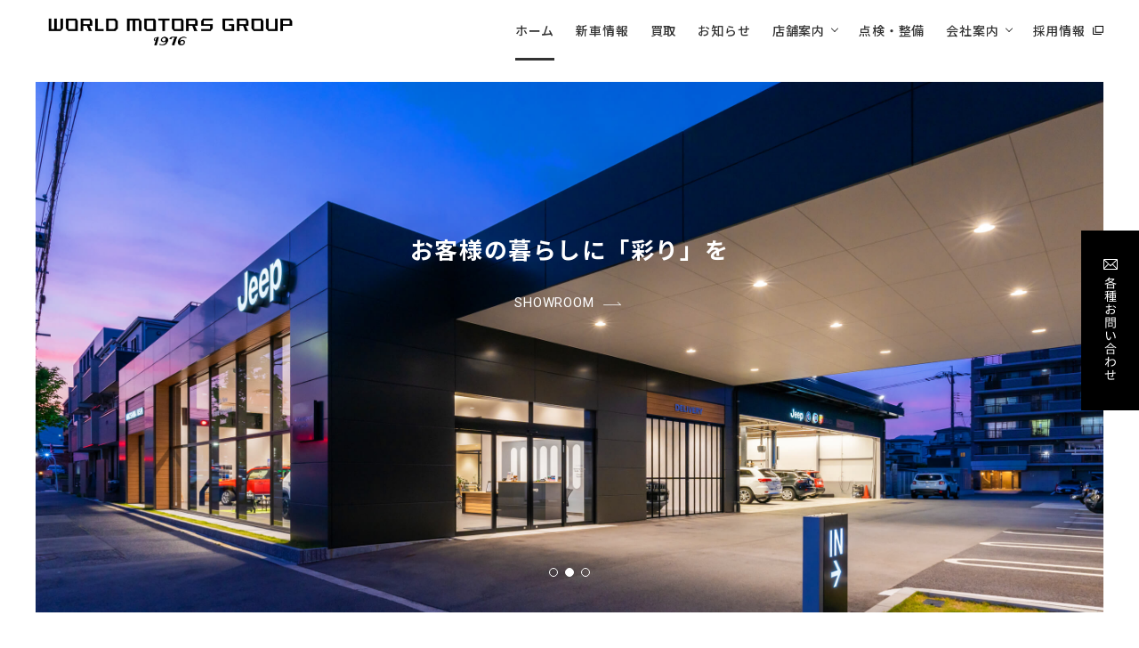

--- FILE ---
content_type: text/html; charset=UTF-8
request_url: https://www.worldmotorsgroup.co.jp/?category_id=2
body_size: 25397
content:
<!DOCTYPE html>
<!--
/*--------------------------------------------------
  レイアウトID   : 1

  基本骨格となるhtml
  ・基本的にはこのデータをいつも利用する
  ・既存のコーディング済みページのhtml（head、body直下のdivやclassの指定）を利用したいといった
    個別のhtml構造を使用する場合に新しいレイアウトを追加する

  実装では…
  ・DBに格納されたレイアウトレコードを読み出し
  ・DBに格納されたレイアウトではinclude部分は置換タグ
  --------------------------------------------------*/
-->
<html lang="ja">
<head>
  <!-- 共通メタ -->
  
        <meta charset="utf-8">
        <title>株式会社ワールドモータースグループ</title>
        <link rel="shortcut icon" href="/upload/save/common/cdbac5dcb2ba534927f6fc5ca11b8b61.png">
        <link rel="apple-touch-icon" href="/upload/save/common/8f878ed4e59aaf12ea10dfe8cedb3155.png" sizes="180x180">
        <link rel="icon" type="image/png" href="/upload/save/common/8f878ed4e59aaf12ea10dfe8cedb3155.png" sizes="192x192">
        <meta http-equiv="X-UA-Compatible" content="IE=edge">
        <meta name="viewport" content="width=device-width,user-scalable=yes,maximum-scale=1">
        <meta name="format-detection" content="telephone=no">
        <meta name="keywords" content="カーディーラー,アルファロメオ,Alfa Romeo,FIAT,ABARTH,Jeep,フィアット,アバルト,ジープ,クライスラー,広島市,福山市,山口,">
        <meta name="description" content="株式会社ワールドモータースグループは、アルファロメオ、フィアット、アバルト、ジープ、クライスラーの5ブランド及びヴィンテージカーを2県下（広島・山口）でお届けできる唯一の正規ディーラーです。">
        
        

        <link rel="stylesheet" href="//cdn.jsdelivr.net/normalize/3.0.3/normalize.min.css">
        <link rel="stylesheet" href="//fonts.googleapis.com/earlyaccess/notosansjapanese.css">
        <link rel="stylesheet" href="//fonts.googleapis.com/css?family=Lato|Oswald|Roboto|Oxygen:400,700&display=swap">
        <link rel="stylesheet" href="/front/assets/css/import.css">

          <script src="//ajax.googleapis.com/ajax/libs/jquery/2.1.4/jquery.min.js"></script>
        

  <!-- 共通css -->
  <style>
/*  begin parts css..  parts_id : 1383  */
.tm1_pt1 .header {
  position: fixed;
  top: 0;
  right: 0;
  left: 0;
  background: #fff;
  z-index: 100;
  opacity: 0;
}
.tm1_pt1 .header.is-fixed {
  box-shadow: 0 0 10px rgba(0, 0, 0, .1);
}
.tm1_pt1 .header-inner {
  display: flex;
  justify-content: space-between;
  align-items: center;
  height: 68px;
  padding: 0 40px;
}
.tm1_pt1 .header-logo {
  line-height: 1;
  font-size: inherit;
}
.tm1_pt1 .header-nav {
  display: flex;
  align-items: center;
  margin: 0 0 0 auto;
}
.tm1_pt1 .header-nav-item.accordion > a:after {
  content: "";
  display: inline-block;
  width: 6px;
  height: 6px;
  border-right: 1px solid #333;
  border-bottom: 1px solid #333;
  transform: rotate(45deg);
  margin: 0 0 4px 8px;
}
.tm1_pt1 .header-nav-item + .header-nav-item {
  margin: 0 0 0 24px;
}
.tm1_pt1 .header-nav-item > a {
  display: flex;
  justify-content: center;
  align-items: center;
  position: relative;
  font-weight: 500;
  color: #333;
  letter-spacing: .06em;
  height: 68px;
}
.tm1_pt1 .header-nav-item > a:before {
  content: "";
  position: absolute;
  bottom: 0;
  left: 0;
  width: 100%;
  height: 3px;
  background: #333;
  transform: scale(0, 1);
  transform-origin: left top;
  transition: .3s;
}
.tm1_pt1 .header-nav-item > a[target="_blank"]:after {
  content: "";
  display: inline-block;
  width: 12px;
  height: 10px;
  background-image: url([data-uri]);
  background-size: contain;
  background-repeat: no-repeat;
  margin: 0 0 0 8px;
}
.tm1_pt1 .header-nav-item > a:hover {
  text-decoration: none;
}
.tm1_pt1 .accordion-menu {
  display: none;
}
.tm1_pt1 .mega-menu {
  display: none;
  position: absolute;
  top: 68px;
  right: 0;
  left: 0;
  padding: 48px 16px;
  background: #F5F5F5;
  box-shadow: 0 5px 5px rgba(0, 0, 0, .1);
}
.tm1_pt1 .header.is-fixed .mega-menu {
  top: 68px;
}
.tm1_pt1 .mega-menu-inner {
  max-width: 1100px;
  margin: 0 auto;
}
.tm1_pt1 .mega-menu-ttl-ja {
  font-size: 32px;
  font-weight: bold;
  margin: 0 0 32px;
}
.tm1_pt1 .mega-menu-flex {
  display: flex;
  justify-content: space-between;
  align-items: flex-start;
}
.tm1_pt1 .mega-menu-img {
  flex: 0 0 245px;
  margin: 0 40px 0 0
}
.tm1_pt1 .mega-menu-img a {
  position: relative;
  display: block;
  height: 138px;
  padding: 24px;
  overflow: hidden;
  text-decoration: none;
}
.tm1_pt1 .mega-menu-img a:before {
  content: "";
  position: absolute;
  top: 0;
  right: 0;
  bottom: 0;
  left: 0;
  background: #000;
  opacity: .3;
  z-index: 1;
}
.tm1_pt1 .mega-menu-img img {
  position: absolute;
  top: 0;
  right: 0;
  bottom: 0;
  left: 0;
  width: 100%;
  height: 100%;
  object-fit: cover;
  font-family: "object-fit: cover;";
  transition: .3s;
}
.tm1_pt1 .mega-menu-img-txt {
  position: absolute;
  right: 24px;
  bottom: 24px;
  left: 24px;
  font-size: 16px;
  font-weight: bold;
  color: #fff;
  z-index: 5;
}
.tm1_pt1 .mega-menu-img-txt:after {
  content: "";
  position: absolute;
  top: 50%;
  right: 4px;
  width: 7px;
  height: 7px;
  border-top: 1px solid #fff;
  border-right: 1px solid #fff;
  transform: translateY(-50%) rotate(45deg);
  transition: .3s;
}
.tm1_pt1 .mega-menu-img a:hover .mega-menu-img-txt:after {
  right: 0;
}
.tm1_pt1 .mega-menu-list {
  display: flex;
  justify-content: space-between;
  flex-wrap: wrap;
  flex: 1;
}
.tm1_pt1 .mega-menu-list:after {
  content: "";
  display: block;
  width: 28.83%;
}
.tm1_pt1 .mega-menu-list-item {
  width: 28.83%;
  margin: 0 0 16px;
}
.tm1_pt1 .mega-menu-list-item a {
  display: block;
  position: relative;
  padding: 0 0 0 36px;
  color: inherit;
  text-decoration: none;
}
.tm1_pt1 .mega-menu-list-item a:before {
  content: "";
  position: absolute;
  top: 3px;
  left: 0;
  display: block;
  width: 20px;
  height: 20px;
  background-image: url([data-uri]);
  background-size: contain;
  background-repeat: no-repeat;
}
.tm1_pt1 .mega-menu-list-item a:hover {
  opacity: .5;
}

@media screen and (min-width: 768px) {
.tm1_pt1   .header-nav-item > a:hover:before {
    transform: scale(1, 1);
  }
.tm1_pt1   .header-nav-item > a.is-current:before {
    transform: scale(1, 1);
  }
.tm1_pt1   .mega-menu-img a:hover img {
    transform: scale(1.1);
  }
}

@media screen and (max-width: 767px) {
.tm1_pt1   .header-inner {
    height: 68px;
    padding: 0 16px;
  }
.tm1_pt1   .header-nav-header .header-logo a {
    color: #151B28;
  }
.tm1_pt1   .header-logo a img {
    width: auto;
    height: 15px;
  }
.tm1_pt1   .header-nav {
    display: block;
    position: fixed;
    top: 68px;
    right: -100vw;
    width: 100vw;
    height: 100vh;
    overflow: auto;
    border-top: 1px solid #E6E6E6;
    background: #fff;
    padding: 0 0 200px;
    transition: .3s;
  }
.tm1_pt1   .header-nav.is-open {
    right: 0;
  }
.tm1_pt1   .header-nav-item {
    position: relative;
    border-bottom: 1px solid #E6E6E6;
  }
.tm1_pt1   .header-nav-item + .header-nav-item {
    margin: 0;
  }
.tm1_pt1   .accordion:before {
    content: "";
    position: absolute;
    top: 27px;
    right: 16px;
    width: 7px;
    height: 7px;
    border-right: 2px solid #333;
    border-bottom: 2px solid #333;
    transform: rotate(45deg);
    transition: .3s;
  }
.tm1_pt1   .accordion.accordion-open:before {
    transform: rotate(225deg);
  }
.tm1_pt1   .header-nav-item > a {
    display: inline-block;
    color: #151B28!important;
    height: auto;
    padding: 16px;
  }
.tm1_pt1   .header-nav-item:not(.accordion) > a {
    display: block;
  }
.tm1_pt1   .header-nav-btn {
    position: absolute;
    top: 0;
    right: 0;
    width: 68px;
    height: 68px;
    z-index: 200;
  }
.tm1_pt1   .header-nav-btn > div {
    position: absolute;
    top: 26px;
    left: 50%;
    width: 24px;
    height: 14px;
    transform: translateX(-50%);
  }
.tm1_pt1   .header-nav-btn span {
    display: block;
    position: absolute;
    top: 50%;
    left: 50%;
    width: 24px;
    height: 2px;
    background: #333;
    transition: .3s;
  }
.tm1_pt1   .header-nav-btn span:nth-child(1) {
    transform: translate(-50%, -8px);
  }
.tm1_pt1   .header-nav-btn span:nth-child(2) {
    transform: translate(-50%, -50%);
  }
.tm1_pt1   .header-nav-btn span:nth-child(3) {
    transform: translate(-50%, 6px);
  }
.tm1_pt1   .header-nav-btn.is-open span {
    background: #333;
  }
.tm1_pt1   .header-nav-btn.is-open span:nth-child(1) {
    transform: translate(-50%, 0) rotate(-45deg);
  }
.tm1_pt1   .header-nav-btn.is-open span:nth-child(2) {
    opacity: 0;
  }
.tm1_pt1   .header-nav-btn.is-open span:nth-child(3) {
    transform: translate(-50%, 0) rotate(45deg);
  }
.tm1_pt1   .header-nav-btn-txt {
    position: absolute;
    bottom: 7px;
    width: 100%;
    font-size: 11px;
    font-weight: 700;
    color: #fff;
    text-align: center;
    transition: .3s;
  }
.tm1_pt1   .header.is-fixed .header-nav-btn-txt {
    color: #333;
  }
.tm1_pt1   .header-nav-btn.is-open .header-nav-btn-txt {
    color: #333;
  }
.tm1_pt1   .mega-menu {
    display: none;
  }
.tm1_pt1   .header-nav-item.accordion > a:after {
    content: none;
  }
.tm1_pt1   .accordion-menu {
    background: #F5F5F5;
    margin: 0 16px 24px;
  }
.tm1_pt1   .accordion-menu-item {
    border-top: 1px solid #DFE1E2;
  }
.tm1_pt1   .accordion-menu-item:first-of-type {
    border-top: none;
  }
.tm1_pt1   .accordion-menu-item a {
    position: relative;
    display: block;
    padding: 16px 24px 16px 52px;
  }
.tm1_pt1   .accordion-menu-item a:before {
    content: "";
    position: absolute;
    top: 50%;
    left: 16px;
    width: 20px;
    height: 20px;
    background-image: url([data-uri]);
    background-size: contain;
    background-repeat: no-repeat;
    transform: translateY(-50%);
  }
.tm1_pt1   .header-nav-item > a[target="_blank"]:after {
    position: absolute;
    top: 50%;
    right: 16px;
    margin: 0;
    transform: translateY(-50%);
  }
.tm1_pt1   .header-contact {
    background: #1F1F1F;
    padding: 32px 16px;
  }
.tm1_pt1   .header-contact-ttl-en {
    font-family: 'Roboto', sans-serif;
    font-size: 32px;
    font-weight: 500;
    color: #fff;
    line-height: 1.2;
    letter-spacing: .06em;
    margin: 0 0 6px;
  }
.tm1_pt1   .header-contact-ttl-ja {
    font-weight: 500;
    color: #fff;
    letter-spacing: .04em;
    margin: 0 0 24px;
  }
.tm1_pt1   .header-contact-txt {
    color: #fff;
    letter-spacing: .06em;
    margin: 0 0 24px;
  }
.tm1_pt1   .header-contact-btn a {
    display: flex;
    justify-content: center;
    align-items: center;
    background: #fff;
    padding: 16px 24px;
  }
.tm1_pt1   .header-fade-bottom {
    margin: 32px 16px 0;
  }
.tm1_pt1   .header-fade-bottom-item + .header-fade-bottom-item {
    margin: 16px 0 0;
  }
.tm1_pt1   .header-fade-bottom-item a {
    font-size: 12px;
    color: #6F7886;
  }
}body {
  line-height: 1.8;
  color: #333;
  font-size: 14px;
  font-family: 'Noto Sans JP', sans-serif;
}
body.is-fixed {
  position: fixed;
  width: 100%;
  z-index :1
}
a {
  text-decoration: none;
  transition: .3s;
}
a:hover {
  text-decoration: none;
  opacity: 1;
}
img {
  max-width: 100%;
  height: auto;
}
.main-container {
  margin-top: 68px;
}
.page-content-width {
  width: auto;
  max-width: 1100px;
}
h1,
h2,
h3,
h4,
h5,
h6 {
  line-height: 1.5;
}
body.header {
  opacity: 0;
}

@media screen and (max-width: 1100px) {
  .page-content-width {
    margin: 0 16px;
  }
}

@media screen and (max-width: 896px) {
  .pc-only {
    display: block !important;
  }
  .sp-only {
    display: none !important;
  }
  .page-content-width {
    margin: 0 16px;
  }
}

@media screen and (max-width: 767px) {
  body {
    font-size: 14px;
  }
  .pc-only {
    display: none !important;
  }
  .sp-only {
    display: block !important;
  }
  .page-content-width {
    margin: 0 16px;
  }
  .page-content-width .page-content-width {
    margin: 0;
  }
}

.template-section-wrapper.tm-wrp1 {display: flex;margin: auto;}
.template-section.tm1.template-section-left {width: 0%;}
.template-section.tm1.template-section-center {width: 100%;}
.template-section.tm1.template-section-right {width: %;}


/*  begin parts css..  parts_id : 3760  */
.tm2_pt2 .kv {
  opacity: 0;
  padding: 0 40px;
  margin: 24px 0 80px;
}
.tm2_pt2 .kv-slide {
  transition: .3s;
}
.tm2_pt2 .kv-slide.slick-initialized {
  opacity: 1!important;
}
.tm2_pt2 .kv-slide-item {
  position: relative;
}
.tm2_pt2 .kv-slide-box {
  position: absolute;
  top: 172px;
  right: 16px;
  left: 16px;
  text-align: center;
  z-index: 5;
}
.tm2_pt2 .kv-slide-ttl {
  font-size: 26px;
  font-weight: 700;
  color: #fff;
  line-height: 1.2;
  letter-spacing: .06em;
  margin: 0 0 32px;
}
.tm2_pt2 .kv-slide-link {
  text-align: center;
}
.tm2_pt2 .kv-slide-link a {
  display: inline-flex;
  align-items: center;
  font-family: 'Roboto', sans-serif;
  font-size: 15px;
  color: #fff;
  letter-spacing: .06em;
}
.tm2_pt2 .kv-slide-link a:after {
  content: "";
  display: inline-block;
  width: 24px;
  height: 4px;
  background-image: url([data-uri]);
  background-size: contain;
  background-repeat: no-repeat;
  filter: brightness(0) invert(1);
  margin: 0 0 0 10px;
  transition: .3s;
}
.tm2_pt2 .kv-slide-img img {
  width: 100%;
  height: calc(100vh - 124px);
  object-fit: cover;
  object-position: center;
}
.tm2_pt2 .slick-dotted.slick-slider {
  font-size: 0;
  margin-bottom: 0;
}
.tm2_pt2 .slick-dots {
  bottom: 40px;
}
.tm2_pt2 .slick-dots li {
  width: 10px;
  height: 10px;
  padding: 0;
  margin: 0 4px;
}
.tm2_pt2 .slick-dots li button {
  width: 10px;
  height: 10px;
  padding: 0;
}
.tm2_pt2 .slick-dots li button:before {
  content: "";
  display: inline-block;
  width: 10px;
  height: 10px;
  border: 1px solid #fff;
  border-radius: 100%;
  background: transparent;
  opacity: 1;
}
.tm2_pt2 .slick-dots li.slick-active button:before {
  background: #fff;
  opacity: 1;
}

.tm2_pt2 .kv.tablet {
  padding: 0 16px;
  margin: 64px 0 80px;
}
.tm2_pt2 .kv.tablet .kv-slide-box {
  position: static;
  margin: 0 0 40px;
}
.tm2_pt2 .kv.tablet .kv-slide-ttl {
  font-size: 20px;
  color: #333;
}
.tm2_pt2 .kv.tablet .kv-slide-link a {
  color: #333;
}
.tm2_pt2 .kv.tablet .kv-slide-link a:after {
  filter: none;
}
.tm2_pt2 .kv.tablet .kv-slide-img {
  height: auto;
}
.tm2_pt2 .kv.tablet .kv-slide-img img {
  width: 100%;
  height: auto;
  object-fit: inherit;
}

@media screen and (min-width: 768px) {
.tm2_pt2   .kv-slide-link a:hover:after {
    transform: translateX(4px);
  }
}

@media screen and (max-width: 767px) {
.tm2_pt2   .kv {
    padding: 0 16px;
    margin: 40px 0 64px;
  }
.tm2_pt2   .kv-slide-box {
    position: static;
    margin: 0 0 40px;
  }
.tm2_pt2   .kv-slide-ttl {
    font-size: 20px;
    color: #333;
  }
.tm2_pt2   .kv-slide-link a {
    color: #333;
  }
.tm2_pt2   .kv-slide-link a:after {
    filter: none;
  }
.tm2_pt2   .kv-slide-img {
    height: auto;
  }
.tm2_pt2   .kv-slide-img img {
    width: 100%;
    height: auto;
    object-fit: inherit;
  }
}

.template-section-wrapper.tm-wrp2 {display: flex;margin: auto;}
.template-section.tm2.template-section-left {width: 0%;}
.template-section.tm2.template-section-center {width: 100%;}
.template-section.tm2.template-section-right {width: %;}


/*  begin parts css..  parts_id : 3768  */
.tm3_pt3 .model {
  margin: 0 0 120px;
}
.tm3_pt3 .model-head {
  display: flex;
  justify-content: space-between;
  align-items: center;
  margin: 0 0 56px;
}
.tm3_pt3 .ttl span {
  display: block;
}
.tm3_pt3 .ttl span[lang="en"] {
  font-family: 'Roboto', sans-serif;
  font-size: 32px;
  font-weight: 500;
  line-height: 1.6;
  letter-spacing: .06em;
}
.tm3_pt3 .ttl span[lang="ja"] {
  font-size: 14px;
  font-weight: 500;
  letter-spacing: .06em;
}
.tm3_pt3 .model-nav {
  display: flex;
  margin: 0 auto 0 48px;
}
.tm3_pt3 .model-nav li {
  margin: 0 16px 0 0;
}
.tm3_pt3 .model-nav li a {
  display: inline-flex;
  justify-content: center;
  align-items: center;
  line-height: 1.5;
  border: 1px solid #EBEBEB;
  border-radius: 15px;
  background: #F2F4F5;
  padding: 0 16px;
}
.tm3_pt3 .model-nav li a.is-active {
  color: #fff;
  border-color: #1F1F1F;
  background: #1F1F1F;
}
.tm3_pt3 .btn a {
  display: inline-flex;
  align-items: center;
  font-family: 'Roboto', sans-serif;
  font-size: 15px;
  letter-spacing: .06em;
}
.tm3_pt3 .btn a:after {
  content: "";
  display: inline-block;
  width: 24px;
  height: 4px;
  background-image: url([data-uri]);
  background-size: contain;
  background-repeat: no-repeat;
  margin: 0 0 0 8px;
  transition: .3s;
}
.tm3_pt3 .model-li {
  display: flex;
  justify-content: space-between;
  flex-wrap: wrap;
}
.tm3_pt3 .model-li:after {
  content: "";
  display: block;
  width: 30.91%;
}
.tm3_pt3 .model-item {
  width: 30.91%;
}
.tm3_pt3 .model-item:nth-of-type(n+4) {
  display: none;
}
.tm3_pt3 .model-item a {
  display: block;
}
.tm3_pt3 .model-item-img {
  overflow: hidden;
  margin: 0 0 24px;
}
.tm3_pt3 .model-item-img img {
  width: 100%;
  transition: .3s;
}
.tm3_pt3 .model-item-head {
  display: flex;
  align-items: flex-start;
  margin: 0 0 16px;
}
.tm3_pt3 .date {
  color: #ACACAC;
  margin: 0 12px 0 0;
}
.tm3_pt3 .model-item-cat span {
  display: inline-flex;
  justify-content: center;
  align-items: center;
  font-size: 12px;
  color: #ACACAC;
  border-radius: 24px;
  background: #F5F5F5;
  padding: 0 8px;
  margin: 1px 0 0;
}
.tm3_pt3 .model-item-ttl {
  font-size: 15px;
  font-weight: 700;
}
.tm3_pt3 .model-item-ttl span {
  background: linear-gradient(#333, #333) 0 100%/0 1px no-repeat;
  transition: background .3s;
}

@media screen and (min-width: 768px) {
.tm3_pt3   .model-nav li a:hover {
    color: #fff;
    border-color: #1F1F1F;
    background: #1F1F1F;
  }
.tm3_pt3   .btn a:hover:after {
    transform: translateX(4px);
  }
.tm3_pt3   .model-item a:hover .model-item-img img {
    transform: scale(1.1);
  }
.tm3_pt3   .model-item a:hover .model-item-ttl span {
    background-size: 100% 1px;
  }
}

@media screen and (max-width: 767px) {
.tm3_pt3   .model {
    margin: 0 0 64px;
  }
.tm3_pt3   .model-head {
    display: block;
    margin: 0 0 36px;
  }
.tm3_pt3   .model-nav {
    flex-wrap: wrap;
    margin: 16px 0 0;
  }
.tm3_pt3   .model-nav li {
    margin: 0 8px 4px 0;
  }
.tm3_pt3   .model-li {
    margin: 0 0 16px;
  }
.tm3_pt3   .model-item {
    width: 47.66%;
    margin: 0 0 24px;
  }
.tm3_pt3   .model-item-img {
    margin: 0 0 16px;
  }
.tm3_pt3   .model-item-head {
    display: block;
    margin: 0 0 8px;
  }
}

.template-section-wrapper.tm-wrp3 {display: flex;margin: auto;}
.template-section.tm3.template-section-left {width: 0%;}
.template-section.tm3.template-section-center {width: 100%;}
.template-section.tm3.template-section-right {width: %;}


/*  begin parts css..  parts_id : 3839  */
.tm4_pt4 .news {
  margin: 0 0 120px;
}
.tm4_pt4 .news-head {
  display: flex;
  justify-content: space-between;
  align-items: center;
  margin: 0 0 56px;
}
.tm4_pt4 .ttl span {
  display: block;
}
.tm4_pt4 .ttl span[lang="en"] {
  font-family: 'Roboto', sans-serif;
  font-size: 32px;
  font-weight: 500;
  line-height: 1.6;
  letter-spacing: .06em;
}
.tm4_pt4 .ttl span[lang="ja"] {
  font-size: 14px;
  font-weight: 500;
  letter-spacing: .06em;
}
.tm4_pt4 .news-nav {
  display: flex;
  margin: 0 auto 0 48px;
}
.tm4_pt4 .news-nav li {
  margin: 0 16px 0 0;
}
.tm4_pt4 .news-nav li a {
  display: inline-flex;
  justify-content: center;
  align-items: center;
  line-height: 1.5;
  border: 1px solid #EBEBEB;
  border-radius: 15px;
  background: #F2F4F5;
  padding: 0 16px;
}
.tm4_pt4 .news-nav li a.is-active {
  color: #fff;
  border-color: #1F1F1F;
  background: #1F1F1F;
}
.tm4_pt4 .btn a {
  display: inline-flex;
  align-items: center;
  font-family: 'Roboto', sans-serif;
  font-size: 15px;
  letter-spacing: .06em;
}
.tm4_pt4 .btn a:after {
  content: "";
  display: inline-block;
  width: 24px;
  height: 4px;
  background-image: url([data-uri]);
  background-size: contain;
  background-repeat: no-repeat;
  margin: 0 0 0 8px;
  transition: .3s;
}
.tm4_pt4 .news-list {
  display: flex;
  justify-content: space-between;
  flex-wrap: wrap;
  margin: 0 0 16px;
}
.tm4_pt4 .news-list-item {
  width: 48.18%;
  border-top: 1px solid #E6E6E6;
  border-bottom: 1px solid #E6E6E6;
  margin: -1px 0 0;
}
.tm4_pt4 .news-list-item:nth-of-type(n+7) {
  display: none;
}
.tm4_pt4 .news-list-item a {
  display: flex;
  align-items: flex-start;
  padding: 24px 0;
  text-decoration: none;
}
.tm4_pt4 .news-thumb {
  flex: 0 0 180px;
  height: 118px;
  overflow: hidden;
  margin: 0 32px 0 0;
}
.tm4_pt4 .news-thumb img {
  width: 100%;
  height: 100%;
  object-fit: cover;
  object-position: center;
  transition: .3s;
}
.tm4_pt4 .news-list-item-head {
  display: flex;
  align-items: flex-start;
}
.tm4_pt4 .news-list-item-cat {
  display: flex;
  align-items: center;
  flex-wrap: wrap;
}
.tm4_pt4 .news-list-item-cat span {
  display: inline-flex;
  justify-content: center;
  align-items: center;
  font-size: 12px;
  color: #ACACAC;
  border-radius: 9999px;
  background: #F5F5F5;
  padding: 2px 8px;
}
.tm4_pt4 .date {
  color: #ACACAC;
  line-height: 1.4;
  margin: 3px 12px 0 0;
}
.tm4_pt4 .news-item-ttl {
  font-size: 16px;
  font-weight: 700;
  margin: 16px 0 0;
}
.tm4_pt4 .news-item-ttl span {
  background: linear-gradient(#333, #333) 0 100%/0 1px no-repeat;
  transition: background .3s;
}


@media screen and (min-width: 768px) {
.tm4_pt4   .news-nav li a:hover {
    color: #fff;
    border-color: #1F1F1F;
    background: #1F1F1F;
  }
.tm4_pt4   .btn a:hover:after {
    transform: translateX(4px);
  }
.tm4_pt4   .news-list-item a:hover .news-thumb img {
    transform: scale(1.1);
  }
.tm4_pt4   .news-list-item a:hover .news-item-ttl span {
    background-size: 100% 1px;
  }
}

@media screen and (max-width: 767px) {
.tm4_pt4   .news {
    margin: 0 0 64px;
  }
.tm4_pt4   .news-head {
    display: block;
    margin: 0 0 36px;
  }
.tm4_pt4   .news-nav {
    flex-wrap: wrap;
    margin: 16px 0 0;
  }
.tm4_pt4   .news-nav li {
    margin: 0 8px 4px 0;
  }
.tm4_pt4   .news-list {
    display: block;
    margin: 0 0 40px;
  }
.tm4_pt4   .news-list-item {
    width: auto;
  }
.tm4_pt4   .news-list-item a {
    padding: 16px 0;
  }
.tm4_pt4   .news-thumb {
    flex: 0 0 116px;
    height: 77px;
    margin: 0 16px 0 0;
  }
.tm4_pt4   .news-item-ttl {
    margin: 6px 0 0;
  }
}

.template-section-wrapper.tm-wrp4 {display: flex;margin: auto;}
.template-section.tm4.template-section-left {width: 0%;}
.template-section.tm4.template-section-center {width: 100%;}
.template-section.tm4.template-section-right {width: %;}


/*  begin parts css..  parts_id : 3777  */
.tm5_pt5 .feature {
  position: relative;
  padding: 0 16px 120px;
}
.tm5_pt5 .feature:before {
  content: "";
  position: absolute;
  top: 230px;
  right: 0;
  bottom: 0;
  left: 0;
  background: #1F1F1F;
  z-index: -5;
}
.tm5_pt5 .feature-inner {
  max-width: 1100px;
  margin: 0 auto;
}
.tm5_pt5 .feature-img {
  height: 460px;
  background-image: url(/upload/save/page/758294db531309aa593cab681a275933.jpg);
  background-size: cover;
  background-position: 50% 50%;
  margin: 0 calc(50% - 50vw) 0 0;
}
.tm5_pt5 .feature-box {
  display: flex;
  justify-content: space-between;
  align-items: flex-start;
  margin: 120px 0 0;
}
.tm5_pt5 .feature-box-data {
  width: 227px;
  color: #fff;
}
.tm5_pt5 .ttl {
  margin: 0 0 56px;
}
.tm5_pt5 .ttl span {
  display: block;
}
.tm5_pt5 .ttl span[lang="en"] {
  font-family: 'Roboto', sans-serif;
  font-size: 32px;
  font-weight: 500;
  line-height: 1.6;
  letter-spacing: .06em;
}
.tm5_pt5 .ttl span[lang="ja"] {
  font-size: 14px;
  font-weight: 500;
  letter-spacing: .06em;
}
.tm5_pt5 .feature-li {
  width: 67.09%;
}
.tm5_pt5 .feature-item {
  display: flex;
  align-items: center;
}
.tm5_pt5 .feature-num {
  flex: 0 0 32px;
  font-family: 'Manrope', sans-serif;
  font-size: 24px;
  color: #fff;
  line-height: 1;
  margin: 0 32px 0 0;
}
.tm5_pt5 .feature-item-block {
  flex: 1;
  display: flex;
  align-items: center;
  border-bottom: 1px solid rgba(230, 230, 230, .2);
  padding: 32px 0;
}
.tm5_pt5 .feature-item:first-of-type .feature-item-block {
  border-top: 1px solid rgba(230, 230, 230, .2);
}
.tm5_pt5 .feature-item-icon {
  flex: 0 0 90px;
  height: 90px;
  margin: 0 32px 0 0;
}
.tm5_pt5 .feature-item-icon img {
  border-radius: 100%;
}
.tm5_pt5 .feature-item-ttl {
  width: 150px;
  font-size: 17px;
  font-weight: 700;
  color: #fff;
  line-height: 1.6;
  letter-spacing: .06em;
  margin: 0 24px 0 0;
}
.tm5_pt5 .feature-item-txt {
  flex: 1;
  color: #fff;
}

@media screen and (max-width: 767px) {
.tm5_pt5   .feature {
    padding: 0 16px 56px;
  }
.tm5_pt5   .feature:before {
    top: 100px;
  }
.tm5_pt5   .feature-img {
    height: 200px;
  }
.tm5_pt5   .feature-box {
    display: block;
    margin: 32px 0;
  }
.tm5_pt5   .feature-box-data {
    width: auto;
    margin: 0 0 32px;
  }
.tm5_pt5   .ttl {
    margin: 0 0 32px;
  }
.tm5_pt5   .feature-li {
    width: auto;
  }
.tm5_pt5   .feature-item {
    display: block;
    border-bottom: 1px solid rgba(230, 230, 230, .2);
    padding: 24px 0;
  }
.tm5_pt5   .feature-item:first-of-type {
    border-top: 1px solid rgba(230, 230, 230, .2);
  }
.tm5_pt5   .feature-num {
    flex: auto;
    text-align: center;
    margin: 0 0 16px;
  }
.tm5_pt5   .feature-item-block {
    justify-content: center;
    flex-wrap: wrap;
    border-bottom: none;
    padding: 0;
  }
.tm5_pt5   .feature-item:first-of-type .feature-item-block {
    border-top: none;
  }
.tm5_pt5   .feature-item-icon {
    margin: 0 24px 0 0;
  }
.tm5_pt5   .feature-item-ttl {
    width: auto;
    margin: 0;
  }
.tm5_pt5   .feature-item-txt {
    flex: 1 1 100%;
    margin: 16px 0 0;
  }
}

.template-section-wrapper.tm-wrp5 {display: flex;margin: auto;}
.template-section.tm5.template-section-left {width: 0%;}
.template-section.tm5.template-section-center {width: 100%;}
.template-section.tm5.template-section-right {width: %;}


/*  begin parts css..  parts_id : 3786  */
.tm6_pt6 .section {
  background: #F5F5F5;
  padding: 0 16px;
  margin: 0 0 120px;
}
.tm6_pt6 .section-inner {
  display: flex;
  justify-content: space-between;
  flex-wrap: wrap;
  max-width: 1100px;
  margin: 0 auto;
  padding: 120px 0;
}
.tm6_pt6 .section-inner::after {
  content: "";
  display: block;
  width: 30.91%;
}
.tm6_pt6 .col-3 {
  width: 30.91%;
}
.tm6_pt6 .col-3 a {
  position: relative;
  display: block;
  height: 100%;
  overflow: hidden;
}
.tm6_pt6 .col-3 a:before {
  content: "";
  position: absolute;
  top: 0;
  right: 0;
  bottom: 0;
  left: 0;
  background-size: cover;
  background-position: center;
  background-repeat: no-repeat;
  transition: .3s;
}
.tm6_pt6 .col-3 a:after {
  content: "";
  position: absolute;
  top: 0;
  right: 0;
  bottom: 0;
  left: 0;
  background: #18242E;
  opacity: .75;
}
.tm6_pt6 .used a:before {
  background-image: url(/upload/save/page/215f01e28655b9599ce1b55d5154785e.jpg);
}
.tm6_pt6 .maintenance a:before {
  background-image: url(/upload/save/page/7c376d0dd23ece7b567eb24e9e3843ed.jpg);
}
.tm6_pt6 .purchase a:before {
  background-image: url(/upload/save/page/2867144600d51fdb6231f1f727cf2047.jpg);
}
.tm6_pt6 .col-box {
  position: relative;
  color: #fff;
  text-align: center;
  padding: 136px 16px;
  z-index: 5;
}
.tm6_pt6 .ttl {
  margin: 0 0 32px;
}
.tm6_pt6 .ttl span {
  display: block;
}
.tm6_pt6 .ttl span[lang="en"] {
  font-family: 'Roboto', sans-serif;
  font-size: 30px;
  font-weight: 500;
  line-height: 1.4;
  letter-spacing: .06em;
}
.tm6_pt6 .ttl span[lang="ja"] {
  font-size: 14px;
  font-weight: 400;
}
.tm6_pt6 .col-txt {
  margin: 0 0 56px;
}
.tm6_pt6 .btn {
  display: inline-flex;
  justify-content: center;
  align-items: center;
  min-width: 214px;
  font-family: 'Roboto', sans-serif;
  font-size: 15px;
  letter-spacing: .06em;
  border: 1px solid #fff;
  padding: 10px 16px;
  transition: .3s;
}
.tm6_pt6 .col-3 a[target="_blank"] .btn:after {
  content: "";
  display: inline-block;
  width: 12px;
  height: 10px;
  background-image: url([data-uri]);
  background-size: contain;
  background-repeat: no-repeat;
  filter: brightness(0) invert(1);
  margin: 0 0 0 8px;
  transition: .3s;
}

@media screen and (min-width: 768px) {
.tm6_pt6   .col-3 a:hover:before {
    transform: scale(1.1);
  }
.tm6_pt6   .col-3 a:hover .btn {
    color: #333;
    background: #fff;
  }
.tm6_pt6   .col-3 a[target="_blank"]:hover .btn:after {
    filter: none;
  }
}

@media screen and (max-width: 767px) {
.tm6_pt6   .section {
    margin: 0 0 64px;
  }
.tm6_pt6   .section-inner {
    display: block;
    padding: 64px 0;
  }
.tm6_pt6   .col-3 {
    width: auto;
  }
.tm6_pt6   .col-3 + .col-3 {
    margin: 24px 0 0;
  }
.tm6_pt6   .col-3 a:before {
    background-position: 50% 20%;
  }
.tm6_pt6   .col-box {
    padding: 96px 16px;
  }
.tm6_pt6   .ttl {
    margin: 0 0 24px;
  }
.tm6_pt6   .txt {
    margin: 0 0 24px;
  }
}

.template-section-wrapper.tm-wrp6 {display: flex;margin: auto;}
.template-section.tm6.template-section-left {width: 0%;}
.template-section.tm6.template-section-center {width: 100%;}
.template-section.tm6.template-section-right {width: %;}


/*  begin parts css..  parts_id : 3788  */
.tm7_pt7 .show_room {
  margin: 0 0 120px;
}
.tm7_pt7 .show_room-head {
  display: flex;
  justify-content: space-between;
  align-items: center;
  margin: 0 0 56px;
}
.tm7_pt7 .ttl span {
  display: block;
}
.tm7_pt7 .ttl span[lang="en"] {
  font-family: 'Roboto', sans-serif;
  font-size: 32px;
  font-weight: 500;
  line-height: 1.6;
  letter-spacing: .06em;
}
.tm7_pt7 .ttl span[lang="ja"] {
  font-size: 14px;
  font-weight: 500;
  letter-spacing: .06em;
}
.tm7_pt7 .btn a {
  display: inline-flex;
  align-items: center;
  font-family: 'Roboto', sans-serif;
  font-size: 15px;
  letter-spacing: .06em;
}
.tm7_pt7 .btn a:after {
  content: "";
  display: inline-block;
  width: 24px;
  height: 4px;
  background-image: url([data-uri]);
  background-size: contain;
  background-repeat: no-repeat;
  margin: 0 0 0 8px;
  transition: .3s;
}
.tm7_pt7 .show_room-slide {
  width: 100vw;
  margin: 0 calc(50% - 50vw);
}
.tm7_pt7 .slick-initialized .slick-slide {
  margin: 0 20px;
}
.tm7_pt7 .show_room-item > a {
  display: block;
  margin: 0 0 24px;
  text-decoration: none;
}
.tm7_pt7 .store-img {
  position: relative;
  overflow: hidden;
  margin: 0 0 24px;
}
.tm7_pt7 .store-hover {
  position: absolute;
  top: 0;
  right: 0;
  bottom: 0;
  left: 0;
  display: flex;
  justify-content: center;
  align-items: center;
  opacity: 0;
  transition: .3s;
  z-index: 5;
}
.tm7_pt7 .store-hover:before {
  content: "";
  position: absolute;
  top: 0;
  right: 0;
  bottom: 0;
  left: 0;
  background: #333;
  opacity: .7;
}
.tm7_pt7 .store-hover span {
  position: relative;
  display: inline-block;
  font-weight: 500;
  color: #fff;
  letter-spacing: .06em;
  text-align: center;
  border: 1px solid #fff;
  padding: 12px 52px;
}
.tm7_pt7 .store-img img {
  width: 100%;
  transition: .3s;
}
.tm7_pt7 .store-name {
  font-size: 18px;
  font-weight: bold;
  line-height: 1.4;
}
.tm7_pt7 .store-dealer {
  text-align: right;
  border-top: 1px solid #E6E6E6;
  padding: 24px 0 0;
}
.tm7_pt7 .store-dealer a {
  display: inline-flex;
  align-items: center;
  font-family: 'Roboto', sans-serif;
  letter-spacing: .06em;
  text-decoration: none;
}
.tm7_pt7 .store-dealer a:after {
  content: "";
  display: inline-block;
  width: 12px;
  height: 10px;
  background-image: url([data-uri]);
  background-size: contain;
  background-repeat: no-repeat;
  margin: 0 0 0 10px;
}
.tm7_pt7 .store-dealer a span {
  background: linear-gradient(#333, #333) 0 100%/0 1px no-repeat;
  transition: background .3s;
}

@media screen and (min-width: 768px) {
.tm7_pt7   .btn a:hover:after {
    transform: translateX(4px);
  }
.tm7_pt7   .show_room-item > a:hover .store-hover {
    opacity: 1;
  }
.tm7_pt7   .show_room-item > a:hover .store-img img {
    transform: scale(1.1);
  }
.tm7_pt7   .store-dealer a:hover span {
    background-size: 100% 1px;
  }
}

@media screen and (max-width: 767px) {
.tm7_pt7   .show_room {
    margin: 0 0 64px;
  }
.tm7_pt7   .show_room-slide {
    margin-bottom: 32px;
  }
.tm7_pt7   .slick-initialized .slick-slide {
    margin: 0 8px;
  }
.tm7_pt7   .show_room > a {
    margin: 0 0 16px;
  }
.tm7_pt7   .store-img {
    margin: 0 0 16px;
  }
.tm7_pt7   .store-dealer {
    padding: 16px 0 0;
  }
}

.template-section-wrapper.tm-wrp7 {display: flex;margin: auto;}
.template-section.tm7.template-section-left {width: 0%;}
.template-section.tm7.template-section-center {width: 100%;}
.template-section.tm7.template-section-right {width: %;}


/*  begin parts css..  parts_id : 3797  */
.tm8_pt8 .recruit {
  margin: 0 0 160px;
}
.tm8_pt8 .recruit-img-box {
  position: relative;
  margin: 0 0 40px;
}
.tm8_pt8 .recruit-catch {
  position: absolute;
  top: -10px;
  left: 50%;
  font-family: 'Roboto', sans-serif;
  font-size: 140px;
  font-weight: 500;
  color: #fff;
  line-height: 1;
  letter-spacing: .06em;
  transform: translateX(-50%);
  z-index: 5;
}
.tm8_pt8 .recruit-detail {
  display: flex;
  justify-content: space-between;
  align-items: center;
}
.tm8_pt8 .ttl span {
  display: block;
}
.tm8_pt8 .ttl span[lang="en"] {
  font-family: 'Roboto', sans-serif;
  font-size: 32px;
  font-weight: 500;
  line-height: 1.6;
  letter-spacing: .06em;
}
.tm8_pt8 .ttl span[lang="ja"] {
  font-size: 14px;
  font-weight: 500;
  letter-spacing: .06em;
}
.tm8_pt8 .txt {
  width: 516px;
  margin: 0 auto 0 80px;
}
.tm8_pt8 .btn a {
  display: inline-flex;
  justify-content: center;
  align-items: center;
  min-width: 214px;
  font-family: 'Roboto', sans-serif;
  font-size: 15px;
  letter-spacing: .06em;
  border: 1px solid #171717;
  padding: 10px 16px;
}
.tm8_pt8 .btn a:after {
  content: "";
  display: inline-block;
  width: 12px;
  height: 10px;
  background-image: url([data-uri]);
  background-size: contain;
  background-repeat: no-repeat;
  margin: 0 0 0 8px;
  transition: .3s;
}

@media screen and (min-width: 768px) {
.tm8_pt8   .btn a:hover {
    color: #fff;
    background: #171717;
  }
.tm8_pt8   .btn a:hover:after {
    filter: brightness(0) invert(1);
  }
}

@media screen and (max-width: 767px) {
.tm8_pt8   .recruit {
    margin: 0 0 64px;
  }
.tm8_pt8   .recruit-img-box {
    margin: 0 0 16px;
  }
.tm8_pt8   .recruit-detail {
    display: block;
  }
.tm8_pt8   .ttl {
    margin: 0 0 24px;
  }
.tm8_pt8   .txt {
    width: auto;
    margin: 0 0 32px;
  }
.tm8_pt8   .btn a {
    display: flex;
    min-width: inherit;
  }
}

.template-section-wrapper.tm-wrp8 {display: flex;margin: auto;}
.template-section.tm8.template-section-left {width: 0%;}
.template-section.tm8.template-section-center {width: 100%;}
.template-section.tm8.template-section-right {width: %;}


/*  begin parts css..  parts_id : 3352  */
.tm9_pt9 .footer-contact {
  background: #1F1F1F;
  padding: 0 16px;
}
.tm9_pt9 .footer-contact-inner {
  display: flex;
  justify-content: space-between;
  align-items: flex-start;
  max-width: 1100px;
  margin: 0 auto;
  padding: 120px 0;
}
.tm9_pt9 .footer-contact-left {
  width: 50%;
}
.tm9_pt9 .footer-contact-ttl {
  color: #fff;
  margin: 0 0 40px;
}
.tm9_pt9 .footer-contact-ttl span {
  display: block;
}
.tm9_pt9 .footer-contact-ttl span[lang="en"] {
  font-family: 'Roboto', sans-serif;
  font-size: 32px;
  font-weight: 500;
  letter-spacing: .06em;
  line-height: 1.2;
  margin: 0 0 6px;
}
.tm9_pt9 .footer-contact-ttl span[lang="ja"] {
  font-size: 14px;
  font-weight: 500;
  letter-spacing: .06em;
}
.tm9_pt9 .footer-contact-txt {
  color: #fff;
  letter-spacing: .06em;
  margin: 0 0 48px;
}
.tm9_pt9 .btn a {
  display: inline-flex;
  justify-content: center;
  align-items: center;
  min-width: 220px;
  font-weight: 500;
  border: 1px solid #fff;
  background: #fff;
  padding: 12px 16px;
  text-decoration: none;
  transition: .3s;
}
.tm9_pt9 .footer-contact-right {
  display: grid;
  grid-template-columns: repeat(3, 1fr);
  gap: 32px 40px;
  width: 476px;
}
.tm9_pt9 .footer-contact-item:nth-of-type(n+4) {
  margin: 24px 0 0;
}
.tm9_pt9 .footer-contact-item a {
  display: inline-flex;
  justify-content: center;
  align-items: center;
  flex-direction: column;
  width: 120px;
  height: 120px;
  font-size: 12px;
  font-weight: 600;
  color: #fff;
  border: 1px solid rgba(230, 230, 230, .2);
  border-radius: 100%;
  text-decoration: none;
  transition: .3s;
}
.tm9_pt9 .footer-contact-item a img {
  margin: 0 0 16px;
}

@media screen and (min-width: 768px) {
.tm9_pt9   .btn a:hover {
    color: #fff;
    background: #333;
  }
.tm9_pt9   .footer-contact-item a:hover {
    opacity: .7;
  }
}
@media screen and (max-width: 767px) {
.tm9_pt9   .footer-contact-inner {
    display: block;
    padding: 64px 0;
  }
.tm9_pt9   .footer-contact-left {
    width: auto;
    margin: 0 0 40px;
  }
.tm9_pt9   .btn a {
    display: flex;
    min-width: inherit;
  }
.tm9_pt9   .footer-contact-right {
    width: 100%;
    gap: 24px;
  }
.tm9_pt9   .footer-contact-item a {
    width: 106px;
    height: 106px;
  }
.tm9_pt9   .footer-contact-item a img {
    width: auto;
    height: 27px;
    margin: 0 0 8px;
  }
}

/*  begin parts css..  parts_id : 1377  */
.tm9_pt10 .footer {
  padding: 0 16px;
}
.tm9_pt10 .footer-inner {
  display: flex;
  max-width: 1100px;
  margin: 0 auto;
}
.tm9_pt10 .footer-data {
  width: 27.45%;
  padding: 120px 64px 120px 0;
}
.tm9_pt10 .footer-company {
  font-size: 12px;
  font-weight: bold;
  margin: 0 0 24px;
}
.tm9_pt10 .footer-address {
  font-size: 12px;
  margin: 0 0 40px;
}
.tm9_pt10 .footer-brand-ttl {
  font-size: 12px;
  font-weight: bold;
  margin: 0 0 16px;
}
.tm9_pt10 .footer-nav {
  width: 72.55%;
  border-left: 1px solid #E6E6E6;
  padding: 120px 0 120px 64px;
}
.tm9_pt10 .footer-nav-head {
  display: flex;
  justify-content: space-between;
  margin: 0 0 72px;
}
.tm9_pt10 .footer-nav-head-box {
  width: 29.7%;
}
.tm9_pt10 .footer-nav-item + .footer-nav-item {
  margin: 16px 0 0;
}
.tm9_pt10 .footer-nav-item a {
  position: relative;
  display: inline-block;
  text-decoration: none;
}
.tm9_pt10 .footer-nav-item a:before {
  content: "";
  display: block;
  position: absolute;
  bottom: 0;
  left: 0;
  width: 100%;
  height: 1px;
  background: #333;
  transform: scale(0, 1);
  transform-origin: left top;
  transition: .3s;
}
.tm9_pt10 .footer-nav-item a[target="_blank"]:after {
  content: "";
  display: inline-block;
  width: 12px;
  height: 10px;
  background-image: url([data-uri]);
  background-size: contain;
  background-repeat: no-repeat;
  margin: 0 0 0 8px;
}
.tm9_pt10 .footer-middle {
  margin: 0 0 24px;
}
.tm9_pt10 .footer-sponser-ttl{
  font-size: 12px;
  font-weight: bold;
  margin: 0 0 16px;
}
.tm9_pt10 .sponser-logo img {
  width: 80px;
}
.tm9_pt10 .footer-nav-bottom {
  display: flex;
  justify-content: space-between;
}
.tm9_pt10 .footer-nav-bottom-li {
  display: flex;
}
.tm9_pt10 .footer-nav-bottom-item + .footer-nav-bottom-item {
  margin: 0 0 0 16px;
}
.tm9_pt10 .footer-nav-bottom-item a {
  position: relative;
  display: inline-block;
  font-size: 12px;
  color: #6F7886;
  text-decoration: none;
}
.tm9_pt10 .footer-nav-bottom-item a:before {
  content: "";
  display: block;
  position: absolute;
  bottom: 0;
  left: 0;
  width: 100%;
  height: 1px;
  background: #6F7886;
  transform: scale(0, 1);
  transform-origin: left top;
  transition: .3s;
}
.tm9_pt10 .copyright {
  font-family: 'Poppins';
  font-size: 12px;
  color: #6F7886;
}

@media screen and (min-width: 768px) {
.tm9_pt10   .footer-address a[href^="tel:"] {
    pointer-events: none;
  }
.tm9_pt10   .footer-nav-item a:hover:before {
    transform: scale(1, 1);
  }
.tm9_pt10   .footer-nav-bottom-item a:hover:before {
    transform: scale(1, 1);
  }
}

@media screen and (max-width: 767px) {
.tm9_pt10   .footer-inner {
    display: block;
    padding: 32px 0 40px;
  }
.tm9_pt10   .footer-data {
    width: auto;
    padding: 0;
    margin: 0 0 32px;
  }
.tm9_pt10   .footer-company {
    margin: 0 0 24px;
  }
.tm9_pt10   .footer-address {
    margin: 0 0 32px;
  }
.tm9_pt10   .footer-nav {
    width: auto;
    border-left: none;
    padding: 0;
  }
.tm9_pt10   .footer-nav-bottom {
    display: block;
  }
.tm9_pt10   .footer-nav-bottom-li {
    display: block;
    margin: 0 0 32px;
  }
.tm9_pt10   .footer-nav-bottom-item + .footer-nav-bottom-item {
    margin: 16px 0 0;
  }
}

/*  begin parts css..  parts_id : 3851  */
.tm9_pt11 .fixed-nav {
  opacity: 0;
  position: fixed;
  top: 50%;
  right: 0;
  width: 65px;
  transform: translateY(-50%);
  z-index: 50;
}
.tm9_pt11 .contact {
  display: flex;
  justify-content: center;
  align-items: center;
  flex-direction: column;
  width: 65px;
  background: #000;
  padding: 32px 0;
}
.tm9_pt11 .contact:before {
  content: "";
  display: block;
  width: 16px;
  height: 12px;
  background-image: url([data-uri]);
  background-size: contain;
  background-repeat: no-repeat;
  margin: 0 auto 8px;
}
.tm9_pt11 .sns {
  display: flex;
  justify-content: center;
  align-items: center;
  background: #F5F5F5;
  padding: 14px 0;
}
.tm9_pt11 .fixed-nav a:hover {
  opacity: .7;
}

.template-section-wrapper.tm-wrp9 {display: flex;margin: auto;}
.template-section.tm9.template-section-left {width: 0%;}
.template-section.tm9.template-section-center {width: 100%;}
.template-section.tm9.template-section-right {width: %;}

</style>

  <!-- ページ個別js -->
  <style></style>

  <!-- headタグの最後に追加する文字列-->
  <script src="https://ajax.googleapis.com/ajax/libs/jquery/3.5.1/jquery.min.js"></script>
<link rel="preconnect" href="https://fonts.googleapis.com">
<link rel="preconnect" href="https://fonts.gstatic.com" crossorigin>
<link href="https://fonts.googleapis.com/css2?family=Noto+Sans+JP:wght@400;500;700&family=Roboto:wght@400;500;700&display=swap" rel="stylesheet">
<link href="https://fonts.googleapis.com/css2?family=Open+Sans:wght@400;500;600;700&display=swap" rel="stylesheet">
<link href="https://fonts.googleapis.com/css2?family=Poppins:wght@400;700&display=swap" rel="stylesheet">
<link href="https://fonts.googleapis.com/css2?family=Manrope:wght@400;700&display=swap" rel="stylesheet">
<script>
$(function() {
  if(window.innerWidth > 767) {
    $("meta[name='viewport']").attr("content", "width=1400,user-scalable=yes,maximum-scale=1")
  }
});
</script>

<!-- Global site tag (gtag.js) - Google Analytics -->
<script async src="https://www.googletagmanager.com/gtag/js?id=G-XGNRMXCD45"></script>
<script>
  window.dataLayer = window.dataLayer || [];
  function gtag(){dataLayer.push(arguments);}
  gtag('js', new Date());

  gtag('config', 'G-XGNRMXCD45');
</script>

  <!-- headタグに追加する文字列 ページ個別-->
  
</head>

<body id="page-1" class="index top member-logout">
  <!-- bodyタグの最初に追加する文字列-->
  

  <!-- bodyタグに追加する文字列-->
  

  <div class="js-overlay"></div>

  <!-- Start header-->
  <header class="page-header">
  <section class="template-section-wrapper tm-wrp1 "><section class="template-section tm1 template-section-left "></section><section class="template-section tm1 template-section-center "><!----begin parts html..  parts_id : 1383---->
<section class="tm1_pt1 parts-section  page-max-width"><header class="header">
  <div class="header-inner">
    <h1 class="header-logo">
      <a href="/">
        <div class="logo"><img src="/upload/save/page/126ddef6d2d25824527d55926008f354.png" alt="WORLD MOTORS GROUP" width="301" height="20"></div>
      </a>
    </h1>
    <div class="header-nav-btn sp-only">
      <div>
        <span></span>
        <span></span>
        <span></span>
      </div>
    </div>
    <div class="header-nav is-close">
      <div class="header-nav-item"><a href="/">ホーム</a></div>
      <div class="header-nav-item"><a href="/new_model/">新車情報</a></div>
      <div class="header-nav-item"><a href="/purchase/">買取</a></div>
      <div class="header-nav-item"><a href="/news/">お知らせ</a></div>
      <div class="header-nav-item accordion">
        <a href="/showroom/">店舗案内</a>
        <!--PC時メガメニュー-->
        <div class="mega-menu">
          <div class="mega-menu-inner">
            <div class="mega-menu-ttl-ja">店舗案内</div>
            <div class="mega-menu-flex">
              <div class="mega-menu-img">
                <a href="/showroom/">
                  <img src="/upload/save/template/d63059fb330de8daf42c88d03caafd12.jpg" alt="店舗案内" width="245" height="138">
                  <div class="mega-menu-img-txt">店舗案内</div>
                </a>
              </div>
              <ul class="mega-menu-list">
                <li class="mega-menu-list-item"><a href="/showroom/detail?id=302">ALFA ROMEO 広島</a></li>
                <li class="mega-menu-list-item"><a href="/showroom/detail?id=289">FIAT/ABARTH 広島</a></li>
                <li class="mega-menu-list-item"><a href="/showroom/detail?id=291">Jeep 広島西</a></li>
                 <li class="mega-menu-list-item"><a href="/showroom/detail?id=920">BYD AUTO 広島</a></li>
                <li class="mega-menu-list-item"><a href="/showroom/detail?id=323">FIAT/ABARTH 福山</a></li>
                <li class="mega-menu-list-item"><a href="/showroom/detail?id=314">Jeep 福山</a></li>
                <li class="mega-menu-list-item"><a href="/showroom/detail?id=310">FIAT/ABARTH 山口</a></li>
                <!--<li class="mega-menu-list-item"><a href="/showroom/detail?id=326">Jeep 山口</a></li>-->
                <li class="mega-menu-list-item"><a href="/showroom/detail?id=498">BYD AUTO山口　開業準備室</a></li>
              </ul>
            </div>
          </div>
        </div>
        <!--SP時アコーディオンメニュー-->
        <ul class="accordion-menu">
          <li class="accordion-menu-item"><a href="/showroom/detail?id=302">ALFA ROMEO 広島</a></li>
          <li class="accordion-menu-item"><a href="/showroom/detail?id=289">FIAT/ABARTH 広島</a></li>
          <li class="accordion-menu-item"><a href="/showroom/detail?id=291">Jeep 広島西</a></li>
          <li class="accordion-menu-item"><a href="/showroom/detail?id=920">BYD AUTO 広島室</a></li>
          <li class="accordion-menu-item"><a href="/showroom/detail?id=323">FIAT/ABARTH 福山</a></li>
          <li class="accordion-menu-item"><a href="/showroom/detail?id=314">Jeep 福山</a></li>
          <li class="accordion-menu-item"><a href="/showroom/detail?id=310">FIAT/ABARTH 山口</a></li>
          <li class="accordion-menu-item"><a href="/showroom/detail?id=326">Jeep 山口</a></li>
          <li class="accordion-menu-item"><a href="/showroom/detail?id=498">BYD AUTO山口　開業準備室</a></li>
        </ul>
      </div>
      <div class="header-nav-item"><a href="/maintenance/">点検・整備</a></div>
      
      <div class="header-nav-item accordion">
        <a href="/company/outline/">会社案内</a>
        <!--PC時メガメニュー-->
        <div class="mega-menu">
          <div class="mega-menu-inner">
            <div class="mega-menu-ttl-ja">会社案内</div>
            <div class="mega-menu-flex">
              <div class="mega-menu-img">
                <a href="/company/">
                  <img src="/upload/save/template/5bb6fb5648b41be9d87d53592cda3920.jpg" alt="会社案内" width="245" height="138">
                  <div class="mega-menu-img-txt">会社案内</div>
                </a>
              </div>
              <ul class="mega-menu-list">
                <li class="mega-menu-list-item"><a href="/company/greeting/">社長挨拶</a></li>
                <li class="mega-menu-list-item"><a href="/company/outline/">会社概要</a></li>
                <li class="mega-menu-list-item"><a href="/company/history/">沿革</a></li>
                <li class="mega-menu-list-item"><a href="/company/organization/">組織紹介</a></li>
                <li class="mega-menu-list-item"><a href="/company/location/">店舗所在図・不動産事業</a></li>
              </ul>
            </div>
          </div>
        </div>
        <!--SP時アコーディオンメニュー-->
        <ul class="accordion-menu">
          <li class="accordion-menu-item"><a href="/company/greeting/">社長挨拶</a></li>
          <li class="accordion-menu-item"><a href="/company/outline/">会社概要</a></li>
          <li class="accordion-menu-item"><a href="/company/history/">沿革</a></li>
          <li class="accordion-menu-item"><a href="/company/organization/">組織紹介</a></li>
          <li class="accordion-menu-item"><a href="/company/location/">店舗所在図・不動産事業</a></li>
        </ul>
      </div>
      <div class="header-nav-item">
        <a href="/recruit/" target="_blank">採用情報</a>
        <!--PC時メガメニュー-->
        <!--<div class="mega-menu pc-only">
          <div class="mega-menu-inner">
            <div class="mega-menu-ttl-ja">採用情報</div>
            <div class="mega-menu-flex">
              <div class="mega-menu-img">
                <a href="/recruit/">
                  <img src="/upload/save/template/5bb6fb5648b41be9d87d53592cda3920.jpg" alt="会社案内" width="245" height="138">
                  <div class="mega-menu-img-txt">採用情報</div>
                </a>
              </div>
              <ul class="mega-menu-list">
                <li class="mega-menu-list-item"><a href="/recruit/message/">採用メッセージ</a></li>
                <li class="mega-menu-list-item"><a href="/recruit/job/">私たちの仕事</a></li>
                <li class="mega-menu-list-item"><a href="/recruit/interview/">インタビュー</a></li>
                <li class="mega-menu-list-item"><a href="/recruit/crosstalk/">クロストーク</a></li>
                <li class="mega-menu-list-item"><a href="/recruit/workplace/">私たちの職場</a></li>
                <li class="mega-menu-list-item"><a href="/recruit/info/">採用情報</a></li>
                <li class="mega-menu-list-item"><a href="/recruit/recruitment/">募集要項</a></li>
              </ul>
            </div>
          </div>
        </div>-->
        <!--SP時アコーディオンメニュー-->
        <!--<ul class="accordion-menu">-->
        <!--  <li class="accordion-menu-item"><a href="/recruit/message/">採用メッセージ</a></li>-->
        <!--  <li class="accordion-menu-item"><a href="/recruit/job/">私たちの仕事</a></li>-->
        <!--  <li class="accordion-menu-item"><a href="/recruit/interview/">インタビュー</a></li>-->
        <!--  <li class="accordion-menu-item"><a href="/recruit/crosstalk/">クロストーク</a></li>-->
        <!--  <li class="accordion-menu-item"><a href="/recruit/workplace/">私たちの職場</a></li>-->
        <!--  <li class="accordion-menu-item"><a href="/recruit/info/">採用情報</a></li>-->
        <!--  <li class="accordion-menu-item"><a href="/recruit/recruitment/">募集要項</a></li>-->
        <!--</ul>-->
      </div>
      <div class="header-contact sp-only">
        <div class="header-contact-ttl-en">CONTACT</div>
        <div class="header-contact-ttl-ja">各種お問い合わせ</div>
        <div class="header-contact-txt">お車について、試乗申し込みや車検、修理など、お問い合わせなどありましたら、お気軽にご連絡ください。</div>
        <div class="header-contact-btn">
          <a href="/contact/" target="_blank">各種お問い合わせ</a>
        </div>
      </div>
      <div class="header-fade-bottom sp-only">
        <div class="header-fade-bottom-item"><a href="/privacypolicy/">個人情報保護方針</a></div>
        <div class="header-fade-bottom-item"><a href="/sitemap/">サイトマップ</a></div>
      </div>
    </div>
  </div>
</header></section></section><section class="template-section tm1 template-section-right "></section></section>
  </header>
  <!-- End header -->

  <!-- Start main contents -->
  <section class="main-container">
    <div class="main-container-inner">
      <aside class="page-left">
      </aside>
      <main class="page-main">
      <section class="template-section-wrapper tm-wrp2 "><section class="template-section tm2 template-section-left "></section><section class="template-section tm2 template-section-center "><!----begin parts html..  parts_id : 3760---->
<section class="tm2_pt2 parts-section  page-max-width"><div class="kv">
  <div class="kv-slide">
    <div class="kv-slide-item">
      <div class="kv-slide-box">
        <div class="kv-slide-ttl">1976...愉しみと共に走り続ける</div>
        <div class="kv-slide-link"><a href="/company/greeting/">GREETING</a></div>
      </div>
      <div class="kv-slide-img">
        <div class="pc-only"><img src="/upload/save/page/6ed3bf02496c9207918e9a6c26df703b.jpg" alt="1976...愉しみと共に走り続ける" width="1520" height="660"></div>
        <div class="sp-only"><img src="/upload/save/page/84cb23c2301fbcd495132498228f61c6.jpg" alt="1976...愉しみと共に走り続ける" width="343" height="322"></div>
      </div>
    </div>
    <div class="kv-slide-item">
      <div class="kv-slide-box">
        <div class="kv-slide-ttl">お客様の暮らしに「彩り」を</div>
        <div class="kv-slide-link"><a href="/showroom/">SHOWROOM</a></div>
      </div>
      <div class="kv-slide-img">
        <div class="pc-only"><img src="/upload/save/page/3a2db3442202880f2702ace5dfecb086.jpg" alt="お客様の暮らしに「彩り」を" width="1520" height="660"></div>
        <div class="sp-only"><img src="/upload/save/page/8d58477b30f44dbcda3d633a84952f75.jpg" alt="お客様の暮らしに「彩り」を" width="343" height="322"></div>
      </div>
    </div>
    <div class="kv-slide-item">
      <div class="kv-slide-box">
        <div class="kv-slide-ttl">地域社会の皆様に必要とされ愛される企業を目指して</div>
        <div class="kv-slide-link"><a href="/company/outline/">COMPANY OUTLINE</a></div>
      </div>
      <div class="kv-slide-img">
        <div class="pc-only"><img src="/upload/save/page/e2e1ef12bc21b5afddfdc8a63fc45c84.jpg" alt="地域社会の皆様に必要とされ愛される企業を目指して" width="1520" height="660"></div>
        <div class="sp-only"><img src="/upload/save/page/f1a0a8750459a1920a48d13bc84c0ea3.jpg" alt="地域社会の皆様に必要とされ愛される企業を目指して" width="343" height="322"></div>
      </div>
    </div>
  </div>
</div></section></section><section class="template-section tm2 template-section-right "></section></section><section class="template-section-wrapper tm-wrp3 "><section class="template-section tm3 template-section-left "></section><section class="template-section tm3 template-section-center "><!----begin parts html..  parts_id : 3768---->
<section class="tm3_pt3 parts-section  page-content-width"><div class="model">
  <div class="model-head">
    <h2 class="ttl">
      <span lang="en">NEW MODEL</span>
      <span lang="ja">新車情報</span>
    </h2>
    <ul class="model-nav">
      <li class="model-category-id-all"><a href="" class="is-active">すべて</a></li>
      <li class="category-id-19 ">
                            <a href="/index?category_id=19">
                                <span>Alfa Romeo</span>
                            </a></li><li class="category-id-20 ">
                            <a href="/index?category_id=20">
                                <span>FIAT</span>
                            </a></li><li class="category-id-21 ">
                            <a href="/index?category_id=21">
                                <span>ABARTH</span>
                            </a></li><li class="category-id-22 ">
                            <a href="/index?category_id=22">
                                <span>Jeep</span>
                            </a></li><li class="category-id-26 ">
                            <a href="/index?category_id=26">
                                <span>BYD</span>
                            </a></li><style></style>
    </ul>
    <div class="btn pc-only">
      <a href="/new_model/">VIEW MORE</a>
    </div>
  </div>
  <div class="model-li">
    <div class="no-content-wrapper"><div class="no-content-message">該当の記事はありません</div></div>
  </div>
  <div class="btn sp-only">
    <a href="/new_model/">VIEW MORE</a>
  </div>
</div></section></section><section class="template-section tm3 template-section-right "></section></section><section class="template-section-wrapper tm-wrp4 "><section class="template-section tm4 template-section-left "></section><section class="template-section tm4 template-section-center "><!----begin parts html..  parts_id : 3839---->
<section class="tm4_pt4 parts-section  page-content-width"><div class="news">
  <div class="news-head">
    <h2 class="ttl">
      <span lang="en">TOPICS</span>
      <span lang="ja">お知らせ</span>
    </h2>
    <ul class="news-nav">
      <li class="category-id-all"><a href="" class="is-active">すべて</a></li>
      <li class="category-id-2 ">
                            <a href="/index?category_id=2">
                                <span>イベント情報</span>
                            </a></li><li class="category-id-23 ">
                            <a href="/index?category_id=23">
                                <span>お知らせ</span>
                            </a></li><style></style>
    </ul>
    <div class="btn pc-only">
      <a href="/news/">VIEW MORE</a>
    </div>
  </div>
  <div class="news-list">
    
    <div class="news-list-item">
      <a href="/news/detail?id=1035">
        <div class="news-thumb"><img src="/upload/save/post/d1d948ec8beca9b469442497172d223b.png"></div>
        <div class="news-right">
          <div class="news-list-item-head">
            <div class="date">2024.05.24</div>
            <div class="news-list-item-cat">
              <span class="category-id-2">イベント情報</span>
            </div>
          </div>
          <div class="news-item-ttl"><span>5/25(土)，26(日)開催　Hello ! BYD Caravan @広島</span></div>
        </div>
      </a>
    </div>
    
    <div class="news-list-item">
      <a href="https://www.jeep-japan.com/special_models/wrangler_unlimited_freedom_edition_2.html" target="_blank">
        <div class="news-thumb"><img src="/upload/save/post/ee637d5e685a1e8ea0c05ef94dc688b4.png"></div>
        <div class="news-right">
          <div class="news-list-item-head">
            <div class="date">2024.02.29</div>
            <div class="news-list-item-cat">
              <span class="category-id-2">イベント情報</span>
            </div>
          </div>
          <div class="news-item-ttl"><span>Jeep® Wrangler Unlimited Freedom Edition Ⅱ</span></div>
        </div>
      </a>
    </div>
    
    <div class="news-list-item">
      <a href="https://www.jeep-japan.com/campaign/real-freedom-1-day-test-drive.html" target="_blank">
        <div class="news-thumb"><img src="/upload/save/post/48d3b3f0e7f16c4b516f7776dbb8be27.jpg"></div>
        <div class="news-right">
          <div class="news-list-item-head">
            <div class="date">2024.02.01</div>
            <div class="news-list-item-cat">
              <span class="category-id-2">イベント情報</span>
            </div>
          </div>
          <div class="news-item-ttl"><span>Jeep® Real Freedom 1 Day Test Drive</span></div>
        </div>
      </a>
    </div>
    
    <div class="news-list-item">
      <a href="https://byd.co.jp/e-life/campaign/atto3_promotion/" target="_blank">
        <div class="news-thumb"><img src="/upload/save/post/614d16ae0ac544d058f52eb7b213fd36.jpg"></div>
        <div class="news-right">
          <div class="news-list-item-head">
            <div class="date">2024.01.18</div>
            <div class="news-list-item-cat">
              <span class="category-id-2">イベント情報</span><span class="category-id-23">お知らせ</span>
            </div>
          </div>
          <div class="news-item-ttl"><span>BYD ATTO 3 発売1周年記念</span></div>
        </div>
      </a>
    </div>
    
    <div class="news-list-item">
      <a href="https://www.fiat-jp.com/fair/2023nov/?_gl=1*1nwop9d*_ga*MTY1NjAxMzQzNy4xNjc2NzkwNTg4*_ga_MESPKCK9G8*MTY5ODgzMDE3NS4xMDcuMS4xNjk4ODMwMTc1LjYwLjAuMA.." target="_blank">
        <div class="news-thumb"><img src="/upload/save/post/1bd9f30773cbaad88e588e6f6f627c80.jpg"></div>
        <div class="news-right">
          <div class="news-list-item-head">
            <div class="date">2023.11.01</div>
            <div class="news-list-item-cat">
              <span class="category-id-2">イベント情報</span>
            </div>
          </div>
          <div class="news-item-ttl"><span>FIAT AUTUNNO FESTAフェア開催2023.11.3 FRI - 11.5 SUN｜FIAT（フィアット） (fiat-jp.com)</span></div>
        </div>
      </a>
    </div>
    
    <div class="news-list-item">
      <a href="https://www.jeep-japan.com/campaign/testdrive.html?utm_source=Yahoo&utm_medium=RTB-RRE&utm_campaign=jeep_jp_alwayson-jeep_vn_brand_fcabra_promo_rtb-rre_p_ld&utm_content=OPT-Lis-Brand-YSS-1" target="_blank">
        <div class="news-thumb"><img src="/upload/save/post/fe768abc21006de840d56972ba75db3c.png"></div>
        <div class="news-right">
          <div class="news-list-item-head">
            <div class="date">2023.10.11</div>
            <div class="news-list-item-cat">
              <span class="category-id-2">イベント情報</span>
            </div>
          </div>
          <div class="news-item-ttl"><span>jeep® Halloween Test Drive Campaign 10/31(火)まで</span></div>
        </div>
      </a>
    </div>
    
    <div class="news-list-item">
      <a href="https://www.fiat-jp.com/fair/2023oct/" target="_blank">
        <div class="news-thumb"><img src="/upload/save/post/d1cb03bc26f799b26cbc135bb620a435.png"></div>
        <div class="news-right">
          <div class="news-list-item-head">
            <div class="date">2023.10.04</div>
            <div class="news-list-item-cat">
              <span class="category-id-2">イベント情報</span>
            </div>
          </div>
          <div class="news-item-ttl"><span>FIAT CIAO ELECTRIC 500e FAIR｜FIAT（フィアット）</span></div>
        </div>
      </a>
    </div>
    
    <div class="news-list-item">
      <a href="https://www.abarth.jp/fair/try_and_feel_695_competizione/" target="_blank">
        <div class="news-thumb"><img src="/upload/save/post/53a97c7046822bf76d7b904a462a3297.jpg"></div>
        <div class="news-right">
          <div class="news-list-item-head">
            <div class="date">2023.09.09</div>
            <div class="news-list-item-cat">
              <span class="category-id-2">イベント情報</span>
            </div>
          </div>
          <div class="news-item-ttl"><span>TRY & FEEL 695 Competizione フェア開催｜ABARTH（アバルト）</span></div>
        </div>
      </a>
    </div>
    
    <div class="news-list-item">
      <a href="https://www.jeep-japan.com/fair/september_2023.html" target="_blank">
        <div class="news-thumb"><img src="/upload/save/post/94269f8adf2d0dd8a247d61892a0d2dd.jpg"></div>
        <div class="news-right">
          <div class="news-list-item-head">
            <div class="date">2023.08.31</div>
            <div class="news-list-item-cat">
              <span class="category-id-2">イベント情報</span>
            </div>
          </div>
          <div class="news-item-ttl"><span>New Jeep® Renegade X Debut Fair 9.16（土）- 18（月）</span></div>
        </div>
      </a>
    </div>
    
    <div class="news-list-item">
      <a href="https://www.alfaromeo-jp.com/newmodel/giulia-stelvio-competizione-fair" target="_blank">
        <div class="news-thumb"><img src="/upload/save/post/cacf0223f2f1d8d46de719136ad5dafa.jpg"></div>
        <div class="news-right">
          <div class="news-list-item-head">
            <div class="date">2023.08.30</div>
            <div class="news-list-item-cat">
              <span class="category-id-2">イベント情報</span>
            </div>
          </div>
          <div class="news-item-ttl"><span>ジュリア＆ステルヴィオ コンペティツィオーネ デビューフェア開催  9.9(土) - 10(日)</span></div>
        </div>
      </a>
    </div>
    
    <div class="news-list-item">
      <a href="https://www.jeep-japan.com/fair/august_2023.html" target="_blank">
        <div class="news-thumb"><img src="/upload/save/post/e07315c2e6ddcc54f410d2e79f96c518.jpg"></div>
        <div class="news-right">
          <div class="news-list-item-head">
            <div class="date">2023.08.02</div>
            <div class="news-list-item-cat">
              <span class="category-id-2">イベント情報</span>
            </div>
          </div>
          <div class="news-item-ttl"><span>jeep® Grand Cherokee Real Sophisticated Adventure Fair 2023.8.5（Sat）- 6（Sun）</span></div>
        </div>
      </a>
    </div>
    
    <div class="news-list-item">
      <a href="https://www.fiat-auto.co.jp/500/super-pop-italia/colours" target="_blank">
        <div class="news-thumb"><img src="/upload/save/post/684aa000c91222698c20458284bfeee7.png"></div>
        <div class="news-right">
          <div class="news-list-item-head">
            <div class="date">2023.07.19</div>
            <div class="news-list-item-cat">
              <span class="category-id-2">イベント情報</span>
            </div>
          </div>
          <div class="news-item-ttl"><span>限定車　FIAT 500 Super Pop Italia</span></div>
        </div>
      </a>
    </div>
    
    <div class="news-list-item">
      <a href="https://www.jeep-japan.com/fair/july_2023_black-line-weekends.html?utm_source=Yahoo&utm_medium=RTB-RRE&utm_campaign=jeep_jp_alwayson-jeep_vn_brand_fcabra_promo_rtb-rre_p_ld&utm_content=OPT-Lis-Brand-YSS-1" target="_blank">
        <div class="news-thumb"><img src="/upload/save/post/5edfbbbd099127cca0dbcd828274827f.png"></div>
        <div class="news-right">
          <div class="news-list-item-head">
            <div class="date">2023.07.10</div>
            <div class="news-list-item-cat">
              <span class="category-id-2">イベント情報</span>
            </div>
          </div>
          <div class="news-item-ttl"><span>Jeep® Black Weekends Fair</span></div>
        </div>
      </a>
    </div>
    
    <div class="news-list-item">
      <a href="https://www.alfaromeo-jp.com/campaign/summer-drive-fair2023" target="_blank">
        <div class="news-thumb"><img src="/upload/save/post/b4ffa22bf27ec700d47f96590d1643d3.png"></div>
        <div class="news-right">
          <div class="news-list-item-head">
            <div class="date">2023.07.07</div>
            <div class="news-list-item-cat">
              <span class="category-id-2">イベント情報</span><span class="category-id-23">お知らせ</span>
            </div>
          </div>
          <div class="news-item-ttl"><span>アルファ ロメオ サマードライブキャンペーン 7/8(土)〜7/31（月）</span></div>
        </div>
      </a>
    </div>
    
    <div class="news-list-item">
      <a href="https://www.fiat-auto.co.jp/doblo/?utm_source=Yahoo&utm_medium=RTB-RRE&utm_campaign=fiat_jp_doblo-debut-fair_vn_brand_fcabra_promo_rtb-rre_p_ld&utm_content=OPT-Lis-Brand-YSS-22&yclid=YSS.1000386544.EAIaIQobChMI8r-tltPu_gIVCs9MAh0zdg2jEAAYASAAEgKq8PD_BwE" target="_blank">
        <div class="news-thumb"><img src="/upload/save/post/843eaeca0232b646d4ccca2e9c1f232a.jpg"></div>
        <div class="news-right">
          <div class="news-list-item-head">
            <div class="date">2023.05.12</div>
            <div class="news-list-item-cat">
              <span class="category-id-2">イベント情報</span><span class="category-id-23">お知らせ</span>
            </div>
          </div>
          <div class="news-item-ttl"><span>NEW FIAT DOBLÒDEBUT FAIR 　5.27SAT - 28SUN</span></div>
        </div>
      </a>
    </div>
    
    <div class="news-list-item">
      <a href="https://www.abarth.jp/fair/695-debut/" target="_blank">
        <div class="news-thumb"><img src="/upload/save/post/af2f65a4634860a190cb7a5ab8efa52e.png"></div>
        <div class="news-right">
          <div class="news-list-item-head">
            <div class="date">2023.05.07</div>
            <div class="news-list-item-cat">
              <span class="category-id-2">イベント情報</span>
            </div>
          </div>
          <div class="news-item-ttl"><span>NEW ABARTH 695 デビューフェア開催　5/13(土)～5/14(日)</span></div>
        </div>
      </a>
    </div>
    
    <div class="news-list-item">
      <a href="https://www.jeep-japan.com/fair/may_2023.html?utm_source=Yahoo&utm_medium=RTB-RRE&utm_campaign=jeep_jp_alwayson-jeep_vn_brand_fcabra_promo_rtb-rre_p_ld&utm_content=OPT-Lis-Brand-YSS-1" target="_blank">
        <div class="news-thumb"><img src="/upload/save/post/7c6d4edd7373d0858a4f2fce6646bfb2.png"></div>
        <div class="news-right">
          <div class="news-list-item-head">
            <div class="date">2023.05.06</div>
            <div class="news-list-item-cat">
              <span class="category-id-2">イベント情報</span>
            </div>
          </div>
          <div class="news-item-ttl"><span>New Jeep® Compass S-Model Debut Fair　5/13(土)～5/14(日)</span></div>
        </div>
      </a>
    </div>
    
    <div class="news-list-item">
      <a href="/news/detail?id=815">
        <div class="news-thumb"><img src="/upload/save/post/39b3499e13cd73b4e0e2a281bc9811c7.jpg"></div>
        <div class="news-right">
          <div class="news-list-item-head">
            <div class="date">2023.01.16</div>
            <div class="news-list-item-cat">
              <span class="category-id-2">イベント情報</span>
            </div>
          </div>
          <div class="news-item-ttl"><span>第28回 広島輸入車ショウ2023出展のお知らせ</span></div>
        </div>
      </a>
    </div>
    
    <div class="news-list-item">
      <a href="/news/detail?id=759">
        <div class="news-thumb"><img src="/upload/save/post/c13e2cd821dae5afd0fb66d9a0b06575.jpg"></div>
        <div class="news-right">
          <div class="news-list-item-head">
            <div class="date">2022.12.04</div>
            <div class="news-list-item-cat">
              <span class="category-id-2">イベント情報</span><span class="category-id-23">お知らせ</span>
            </div>
          </div>
          <div class="news-item-ttl"><span>Jeep Real Christmasフェア 開催（12/10-12/11）</span></div>
        </div>
      </a>
    </div>
    
    <div class="news-list-item">
      <a href="/news/detail?id=761">
        <div class="news-thumb"><img src="/upload/save/post/cc3a2b7d700d5d0ed6285e96a6d6598c.jpg"></div>
        <div class="news-right">
          <div class="news-list-item-head">
            <div class="date">2022.12.04</div>
            <div class="news-list-item-cat">
              <span class="category-id-2">イベント情報</span><span class="category-id-23">お知らせ</span>
            </div>
          </div>
          <div class="news-item-ttl"><span>FANTASTIC ITALIAN CHRISTMAS フェア開催（12/3 - 12/18）</span></div>
        </div>
      </a>
    </div>
    
    <div class="news-list-item">
      <a href="/news/detail?id=756">
        <div class="news-thumb"><img src="/upload/save/post/bbf23db1de6c0b7f88e89fa2d9f4edcd.jpg"></div>
        <div class="news-right">
          <div class="news-list-item-head">
            <div class="date">2022.11.30</div>
            <div class="news-list-item-cat">
              <span class="category-id-2">イベント情報</span><span class="category-id-23">お知らせ</span>
            </div>
          </div>
          <div class="news-item-ttl"><span>当ショールーム 独自企画 Commander特別内覧会のご案内</span></div>
        </div>
      </a>
    </div>
    
    <div class="news-list-item">
      <a href="/news/detail?id=755">
        <div class="news-thumb"><img src="/upload/save/post/23b3b482c90bc19e0f86f8730463f896.png"></div>
        <div class="news-right">
          <div class="news-list-item-head">
            <div class="date">2022.11.22</div>
            <div class="news-list-item-cat">
              <span class="category-id-2">イベント情報</span><span class="category-id-23">お知らせ</span>
            </div>
          </div>
          <div class="news-item-ttl"><span>「ABARTH BUON NATALE!」フェア 開催（12/3-12/4）</span></div>
        </div>
      </a>
    </div>
    
    <div class="news-list-item">
      <a href="/news/detail?id=738">
        <div class="news-thumb"><img src="/upload/save/post/4d151b28e0148d9569f15ef1261f7e44.jpg"></div>
        <div class="news-right">
          <div class="news-list-item-head">
            <div class="date">2022.11.11</div>
            <div class="news-list-item-cat">
              <span class="category-id-2">イベント情報</span><span class="category-id-23">お知らせ</span>
            </div>
          </div>
          <div class="news-item-ttl"><span>SCORPION MONTH 2022 フェア開催（11/19 - 11/23）</span></div>
        </div>
      </a>
    </div>
    
    <div class="news-list-item">
      <a href="/news/detail?id=740">
        <div class="news-thumb"><img src="/upload/save/post/65148c740e2df3cc55f2f96c04a1d2f7.jpg"></div>
        <div class="news-right">
          <div class="news-list-item-head">
            <div class="date">2022.11.11</div>
            <div class="news-list-item-cat">
              <span class="category-id-2">イベント情報</span><span class="category-id-23">お知らせ</span>
            </div>
          </div>
          <div class="news-item-ttl"><span>STELVIO LUSSO & ESTREMA フェア開催（11/12 - 11/27）</span></div>
        </div>
      </a>
    </div>
    
    <div class="news-list-item">
      <a href="/news/detail?id=741">
        <div class="news-thumb"><img src="/upload/save/post/1c6347d8ec90e7e9d63b7103e7087edf.jpg"></div>
        <div class="news-right">
          <div class="news-list-item-head">
            <div class="date">2022.11.11</div>
            <div class="news-list-item-cat">
              <span class="category-id-2">イベント情報</span><span class="category-id-23">お知らせ</span>
            </div>
          </div>
          <div class="news-item-ttl"><span>Jeep Autumn Experience フェア 開催（11/19-11/20）</span></div>
        </div>
      </a>
    </div>
    
    <div class="news-list-item">
      <a href="/news/detail?id=720">
        <div class="news-thumb"><img src="/upload/save/post/65641bc2640798438b0cca78b8ed692d.png"></div>
        <div class="news-right">
          <div class="news-list-item-head">
            <div class="date">2022.10.26</div>
            <div class="news-list-item-cat">
              <span class="category-id-2">イベント情報</span>
            </div>
          </div>
          <div class="news-item-ttl"><span>「AUTUNNO FIAT」フェア 開催（11/5-11/6）</span></div>
        </div>
      </a>
    </div>
    
    <div class="news-list-item">
      <a href="/news/detail?id=716">
        <div class="news-thumb"><img src="/upload/save/post/b4fd769c6befcca85b8588d929f4bc2f.png"></div>
        <div class="news-right">
          <div class="news-list-item-head">
            <div class="date">2022.10.23</div>
            <div class="news-list-item-cat">
              <span class="category-id-2">イベント情報</span>
            </div>
          </div>
          <div class="news-item-ttl"><span>ABARTH DAY 2022開催（11/6）</span></div>
        </div>
      </a>
    </div>
    
    <div class="news-list-item">
      <a href="/news/detail?id=705">
        <div class="news-thumb"><img src="/upload/save/post/19c183d8adb5a72a217013454cd8a613.jpg"></div>
        <div class="news-right">
          <div class="news-list-item-head">
            <div class="date">2022.10.16</div>
            <div class="news-list-item-cat">
              <span class="category-id-2">イベント情報</span>
            </div>
          </div>
          <div class="news-item-ttl"><span>『ABARTH COFFEE BREAK 2022』開催</span></div>
        </div>
      </a>
    </div>
    
    <div class="news-list-item">
      <a href="/news/detail?id=706">
        <div class="news-thumb"><img src="/upload/save/post/36d347cd52eda82d6aaa1c32380320d2.jpg"></div>
        <div class="news-right">
          <div class="news-list-item-head">
            <div class="date">2022.10.16</div>
            <div class="news-list-item-cat">
              <span class="category-id-2">イベント情報</span>
            </div>
          </div>
          <div class="news-item-ttl"><span>マイナビ就職セミナー　合同説明会へ出展します！</span></div>
        </div>
      </a>
    </div>
    
    <div class="news-list-item">
      <a href="/news/detail?id=707">
        <div class="news-thumb"><img src="/upload/save/post/e3692fe714cb7ea9700b04289c08bf33.jpg"></div>
        <div class="news-right">
          <div class="news-list-item-head">
            <div class="date">2022.10.16</div>
            <div class="news-list-item-cat">
              <span class="category-id-2">イベント情報</span>
            </div>
          </div>
          <div class="news-item-ttl"><span>株式会社ワールドモータースグループ公式Twitterをはじめました！</span></div>
        </div>
      </a>
    </div>
    
    <div class="news-list-item">
      <a href="/news/detail?id=685">
        <div class="news-thumb"><img src="/upload/save/post/f6fb243136ccdb79ae835cc832ff1367.jpg"></div>
        <div class="news-right">
          <div class="news-list-item-head">
            <div class="date">2022.10.13</div>
            <div class="news-list-item-cat">
              <span class="category-id-2">イベント情報</span>
            </div>
          </div>
          <div class="news-item-ttl"><span>ALFA ROMEO SPORTY FAIR（10/8 - 10/23）開催</span></div>
        </div>
      </a>
    </div>
    
    <div class="news-list-item">
      <a href="/news/detail?id=686">
        <div class="news-thumb"><img src="/upload/save/post/bb800c2222cb29d7e9660dcfcd886b55.jpg"></div>
        <div class="news-right">
          <div class="news-list-item-head">
            <div class="date">2022.10.13</div>
            <div class="news-list-item-cat">
              <span class="category-id-2">イベント情報</span>
            </div>
          </div>
          <div class="news-item-ttl"><span>FIAT 500 DOLCE DRIVE フェア 開催（10/15-10/16）</span></div>
        </div>
      </a>
    </div>
    
    <div class="news-list-item">
      <a href="/news/detail?id=689">
        <div class="news-thumb"><img src="/upload/save/post/20b333eba71e368680c8d05053cd8e21.jpg"></div>
        <div class="news-right">
          <div class="news-list-item-head">
            <div class="date">2022.10.13</div>
            <div class="news-list-item-cat">
              <span class="category-id-2">イベント情報</span>
            </div>
          </div>
          <div class="news-item-ttl"><span>TRY & FEEL 595 COMPETIZIONE フェア開催（10/22 - 10/23）</span></div>
        </div>
      </a>
    </div>
    
    <div class="news-list-item">
      <a href="/news/detail?id=676">
        <div class="news-thumb"><img src="/upload/save/post/12d2c00802e1140735ebf8859188a8dc.jpg"></div>
        <div class="news-right">
          <div class="news-list-item-head">
            <div class="date">2022.10.03</div>
            <div class="news-list-item-cat">
              <span class="category-id-2">イベント情報</span>
            </div>
          </div>
          <div class="news-item-ttl"><span>Jeep Wrangler Top & Top フェア 開催（10/8-10/10）</span></div>
        </div>
      </a>
    </div>
    
    <div class="news-list-item">
      <a href="/news/detail?id=677">
        <div class="news-thumb"><img src="/upload/save/post/eab0b52a98cce6861c91db23cc6dd0cf.jpg"></div>
        <div class="news-right">
          <div class="news-list-item-head">
            <div class="date">2022.10.03</div>
            <div class="news-list-item-cat">
              <span class="category-id-2">イベント情報</span><span class="category-id-23">お知らせ</span>
            </div>
          </div>
          <div class="news-item-ttl"><span>Jeep Halloween テストドライブキャンペーン（10/1-10/31）</span></div>
        </div>
      </a>
    </div>
    
    <div class="news-list-item">
      <a href="/news/detail?id=618">
        <div class="news-thumb"><img src="/upload/save/post/a86ab644766ccd86eb3db3dba033e608.jpg"></div>
        <div class="news-right">
          <div class="news-list-item-head">
            <div class="date">2022.09.07</div>
            <div class="news-list-item-cat">
              <span class="category-id-2">イベント情報</span>
            </div>
          </div>
          <div class="news-item-ttl"><span>FIAT 500 1.2 Dolce デビューフェア開催<br>9月17日(土)-19日(月・祝)　※コーヒーのご来店プレゼントあり</span></div>
        </div>
      </a>
    </div>
    
    <div class="news-list-item">
      <a href="/news/detail?id=590">
        <div class="news-thumb"><img src="/upload/save/post/a4e3fd4b63323b39e90e758afc546504.jpg"></div>
        <div class="news-right">
          <div class="news-list-item-head">
            <div class="date">2022.09.01</div>
            <div class="news-list-item-cat">
              <span class="category-id-2">イベント情報</span>
            </div>
          </div>
          <div class="news-item-ttl"><span>新規のお客様へ特別購入サポート実施中。</span></div>
        </div>
      </a>
    </div>
    
    <div class="news-list-item">
      <a href="/news/detail?id=595">
        <div class="news-thumb"><img src="/upload/save/post/167292c184334fc6fe7d02a91c52dbb6.jpg"></div>
        <div class="news-right">
          <div class="news-list-item-head">
            <div class="date">2022.09.01</div>
            <div class="news-list-item-cat">
              <span class="category-id-2">イベント情報</span>
            </div>
          </div>
          <div class="news-item-ttl"><span>お得意様へ特別購入サポート実施中。</span></div>
        </div>
      </a>
    </div>
    
    <div class="news-list-item">
      <a href="/news/detail?id=572">
        <div class="news-thumb"><img src="/upload/save/post/9aa00a5623ef2b1f88a3039d2682032d.png"></div>
        <div class="news-right">
          <div class="news-list-item-head">
            <div class="date">2022.08.21</div>
            <div class="news-list-item-cat">
              <span class="category-id-2">イベント情報</span>
            </div>
          </div>
          <div class="news-item-ttl"><span>ALFA ROMEO ESTREMA DEBUT FAIR 9月3日（土）- 11日（日）開催</span></div>
        </div>
      </a>
    </div>
    
    <div class="news-list-item">
      <a href="/news/detail?id=549">
        <div class="news-thumb"><img src="/upload/save/post/e6f65b2fac5a70200b2b16f0fcde6306.jpg"></div>
        <div class="news-right">
          <div class="news-list-item-head">
            <div class="date">2022.08.17</div>
            <div class="news-list-item-cat">
              <span class="category-id-2">イベント情報</span>
            </div>
          </div>
          <div class="news-item-ttl"><span>500 X infinito フェア</span></div>
        </div>
      </a>
    </div>
    
    <div class="news-list-item">
      <a href="/news/detail?id=544">
        <div class="news-thumb"><img src="/upload/save/post/8bb463487e11b569d9a81809eac3802a.jpg"></div>
        <div class="news-right">
          <div class="news-list-item-head">
            <div class="date">2022.08.16</div>
            <div class="news-list-item-cat">
              <span class="category-id-2">イベント情報</span>
            </div>
          </div>
          <div class="news-item-ttl"><span>500X TESTDRIVE CAMPAIGN</span></div>
        </div>
      </a>
    </div>
    
    <div class="news-list-item">
      <a href="/news/detail?id=524">
        <div class="news-thumb"><img src="/upload/save/post/bfa3db0bf9be8555c96300e820a5da77.jpg"></div>
        <div class="news-right">
          <div class="news-list-item-head">
            <div class="date">2022.08.03</div>
            <div class="news-list-item-cat">
              <span class="category-id-2">イベント情報</span>
            </div>
          </div>
          <div class="news-item-ttl"><span>ABARTH COFFEE BREAK</span></div>
        </div>
      </a>
    </div>
    
    <div class="news-list-item">
      <a href="/news/detail?id=485">
        <div class="news-thumb"><img src="/upload/save/post/e0525f79b53da6198650be0a69d19831.jpg"></div>
        <div class="news-right">
          <div class="news-list-item-head">
            <div class="date">2022.07.17</div>
            <div class="news-list-item-cat">
              <span class="category-id-2">イベント情報</span>
            </div>
          </div>
          <div class="news-item-ttl"><span>Jeep Renegade Upland 4xe</span></div>
        </div>
      </a>
    </div>
    
    <div class="news-list-item">
      <a href="/news/detail?id=488">
        <div class="news-thumb"><img src="/upload/save/post/b99995a374c05326042b513d5304a1de.png"></div>
        <div class="news-right">
          <div class="news-list-item-head">
            <div class="date">2022.07.17</div>
            <div class="news-list-item-cat">
              <span class="category-id-2">イベント情報</span>
            </div>
          </div>
          <div class="news-item-ttl"><span>Jeep サスティナブルドライブキャンペーン</span></div>
        </div>
      </a>
    </div>
    
    <div class="news-list-item">
      <a href="/news/detail?id=489">
        <div class="news-thumb"><img src="/upload/save/post/5f69026adfaf526f1cffc3d48561b2c4.jpg"></div>
        <div class="news-right">
          <div class="news-list-item-head">
            <div class="date">2022.07.17</div>
            <div class="news-list-item-cat">
              <span class="category-id-2">イベント情報</span>
            </div>
          </div>
          <div class="news-item-ttl"><span>112th Anniversary ブランドヘリテージキャンペーン</span></div>
        </div>
      </a>
    </div>
    
    <div class="news-list-item">
      <a href="/news/detail?id=484">
        <div class="news-thumb"><img src="/upload/save/post/47dc63a80ea328d6fc02418fec6aec29.jpg"></div>
        <div class="news-right">
          <div class="news-list-item-head">
            <div class="date">2022.07.16</div>
            <div class="news-list-item-cat">
              <span class="category-id-2">イベント情報</span>
            </div>
          </div>
          <div class="news-item-ttl"><span>Real Adventure Lifeへのスペシャルオファー実施中！</span></div>
        </div>
      </a>
    </div>
    
    <div class="news-list-item">
      <a href="/news/detail?id=499">
        <div class="news-thumb"><img src="/upload/save/post/e6221216f4703c4210d9c997007d725f.jpg"></div>
        <div class="news-right">
          <div class="news-list-item-head">
            <div class="date">2022.07.16</div>
            <div class="news-list-item-cat">
              <span class="category-id-2">イベント情報</span>
            </div>
          </div>
          <div class="news-item-ttl"><span>Renegade Night Eagleフェア 全国統一展示会</span></div>
        </div>
      </a>
    </div>
    
    <div class="news-list-item">
      <a href="/news/detail?id=444">
        <div class="news-thumb"><img src="/upload/save/post/3f7188e0c3a6558d3d6a5fc9faac6379.jpg"></div>
        <div class="news-right">
          <div class="news-list-item-head">
            <div class="date">2022.07.07</div>
            <div class="news-list-item-cat">
              <span class="category-id-2">イベント情報</span>
            </div>
          </div>
          <div class="news-item-ttl"><span>「500」の誕生日は、みんなの誕生日</span></div>
        </div>
      </a>
    </div>
    
    <div class="news-list-item">
      <a href="/news/detail?id=420">
        <div class="news-thumb"><img src="/upload/save/post/b21eb0848f0b456ef9297ac04ec23f80.jpg"></div>
        <div class="news-right">
          <div class="news-list-item-head">
            <div class="date">2022.06.29</div>
            <div class="news-list-item-cat">
              <span class="category-id-2">イベント情報</span>
            </div>
          </div>
          <div class="news-item-ttl"><span>NEW ABARTH F595デビューフェア開催</span></div>
        </div>
      </a>
    </div>
    
    <div class="news-list-item">
      <a href="/news/detail?id=419">
        <div class="news-thumb"><img src="/upload/save/post/f402de54b2d6db9ba4dbf6cd954e63f4.jpg"></div>
        <div class="news-right">
          <div class="news-list-item-head">
            <div class="date">2022.06.25</div>
            <div class="news-list-item-cat">
              <span class="category-id-2">イベント情報</span>
            </div>
          </div>
          <div class="news-item-ttl"><span>500eデビューフェア開催</span></div>
        </div>
      </a>
    </div>
    
    <div class="news-list-item">
      <a href="/news/detail?id=418">
        <div class="news-thumb"><img src="/upload/save/post/4e7ba71f5fdfc10346043bbb902df21d.jpg"></div>
        <div class="news-right">
          <div class="news-list-item-head">
            <div class="date">2022.05.18</div>
            <div class="news-list-item-cat">
              <span class="category-id-2">イベント情報</span>
            </div>
          </div>
          <div class="news-item-ttl"><span>ABARTH 695 esseesseデビューフェア開催</span></div>
        </div>
      </a>
    </div>
    
    <div class="news-list-item">
      <a href="/news/detail?id=417">
        <div class="news-thumb"><img src="/upload/save/post/cd199aa58fb74ff0a79819662ea780fe.jpg"></div>
        <div class="news-right">
          <div class="news-list-item-head">
            <div class="date">2022.05.13</div>
            <div class="news-list-item-cat">
              <span class="category-id-2">イベント情報</span>
            </div>
          </div>
          <div class="news-item-ttl"><span>スポーツサルーン NEW ジュリア デビューフェア開催</span></div>
        </div>
      </a>
    </div>
    
  </div>
  <div class="btn sp-only">
    <a href="/news/">VIEW MORE</a>
  </div>
</div></section></section><section class="template-section tm4 template-section-right "></section></section><section class="template-section-wrapper tm-wrp5 "><section class="template-section tm5 template-section-left "></section><section class="template-section tm5 template-section-center "><!----begin parts html..  parts_id : 3777---->
<section class="tm5_pt5 parts-section  page-max-width"><div class="feature">
  <div class="feature-inner">
    <div class="feature-img"></div>
    <div class="feature-box">
      <div class="feature-box-data">
        <h2 class="ttl">
          <span lang="en">FEATURE</span>
          <span lang="ja">特徴</span>
        </h2>
        <div class="feature-txt">株式会社ワールドモータースグループは、Alfa Romeo、FIAT、ABARTH、Jeep、BYDの5ブランドを取り扱う正規輸入車ディーラーです。</div>
      </div>
      <div class="feature-li">
        <div class="feature-item">
          <div class="feature-num">01.</div>
          <div class="feature-item-block">
            <div class="feature-item-icon"><img src="/upload/save/page/a07c336b6d29682130865ede4ba5bbd6.png"  width="90" height="90"></div>
            <div class="feature-item-ttl">専門知識をもった<br />
スタッフが対応。</div>
            <div class="feature-item-txt">単なる移動手段ではなく、お客様の生活に「彩り」を添える存在としてのクルマを販売し、アフターサービスまで5年、10年とお客様の人生に寄りそっていきます</div>
          </div>
        </div>
        <div class="feature-item">
          <div class="feature-num">02.</div>
          <div class="feature-item-block">
            <div class="feature-item-icon"><img src="/upload/save/page/658910fb2d2274eeae8b73e0666301ff.png"  width="90" height="90"></div>
            <div class="feature-item-ttl">国内最大規模の<br />
ショールーム。</div>
            <div class="feature-item-txt">本社は敷地内には専用デリバリーエリアやサービスワークショップ、 新車、整備車両を一括保管可能な大型の立体駐車場を完備しています</div>
          </div>
        </div>
        <div class="feature-item">
          <div class="feature-num">03.</div>
          <div class="feature-item-block">
            <div class="feature-item-icon"><img src="/upload/save/page/54f32d4bbf7890114b39c3977ded7a91.png"  width="90" height="90"></div>
            <div class="feature-item-ttl">地域に根ざした<br />
カーディーラー。</div>
            <div class="feature-item-txt">1976年の創業以来、お客様とクルマをかけ橋に、広島・山口の地域に根ざし、これからも地域社会の皆様に必要とされ愛される企業を目指します</div>
          </div>
        </div>
      </div>
    </div>
  </div>
</div></section></section><section class="template-section tm5 template-section-right "></section></section><section class="template-section-wrapper tm-wrp6 "><section class="template-section tm6 template-section-left "></section><section class="template-section tm6 template-section-center "><!----begin parts html..  parts_id : 3786---->
<section class="tm6_pt6 parts-section  page-max-width"><div class="section">
  <div class="section-inner">
    <div class="used col-3">
      <a href="/used/" target="_blank">
        <div class="col-box">
          <h2 class="ttl">
            <span lang="en">USED CAR</span>
            <span lang="ja">中古車情報</span>
          </h2>
          <div class="col-txt">中古車情報について知りたい方は<br />
こちらをご覧ください</div>
          <div class="btn">VIEW MORE</div>
        </div>
      </a>
    </div>
    <div class="maintenance col-3">
      <a href="/maintenance/">
        <div class="col-box">
          <h2 class="ttl">
            <span lang="en">MAINTENANCE</span>
            <span lang="ja">点検・整備</span>
          </h2>
          <div class="col-txt">サービス情報について知りたい方は<br />
こちらをご覧ください</div>
          <div class="btn">VIEW MORE</div>
        </div>
      </a>
    </div> 
    <div class="purchase col-3">
      <a href="/purchase/">
        <div class="col-box">
          <h2 class="ttl">
            <span lang="en">PURCHASE</span>
            <span lang="ja">買取について</span>
          </h2>
          <div class="col-txt">当社取扱ブランド車の買取強化実施中！<br />
こちらをご覧ください</div>
          <div class="btn">VIEW MORE</div>
        </div>
      </a>
    </div> 
  </div>
</div></section></section><section class="template-section tm6 template-section-right "></section></section><section class="template-section-wrapper tm-wrp7 "><section class="template-section tm7 template-section-left "></section><section class="template-section tm7 template-section-center "><!----begin parts html..  parts_id : 3788---->
<section class="tm7_pt7 parts-section  page-content-width"><div class="show_room">
  <div class="show_room-head">
    <h2 class="ttl">
      <span lang="en">SHOW ROOM</span>
      <span lang="ja">店舗案内</span>
    </h2>
    <div class="btn pc-only">
      <a href="/showroom/">VIEW MORE</a>
    </div>
  </div>
  <div class="show_room-slide">
    <div class="no-content-wrapper"><div class="no-content-message">該当の記事はありません</div></div>
  </div>
  <div class="btn sp-only">
    <a href="/showroom/">VIEW MORE</a>
  </div>
</div></section></section><section class="template-section tm7 template-section-right "></section></section><section class="template-section-wrapper tm-wrp8 "><section class="template-section tm8 template-section-left "></section><section class="template-section tm8 template-section-center "><!----begin parts html..  parts_id : 3797---->
<section class="tm8_pt8 parts-section  page-content-width"><div class="recruit">
  <div class="recruit-img-box">
    <img src="/upload/save/page/a686f75d5cb571e9e4f1fd833a5aaf2a.jpeg"  width="1100" height="450">
  </div>
  <div class="recruit-detail">
    <h2 class="ttl">
      <span lang="en">RECRUIT</span>
      <span lang="ja">採用情報</span>
    </h2>
    <div class="txt">現在、ワールドモータースグループでは、チャレンジ精神旺盛な仲間を募集しております。</div>
    <div class="btn">
      <a href="/recruit/" target="_blank">VIEW MORE</a>
    </div>
  </div>
</div></section></section><section class="template-section tm8 template-section-right "></section></section>
      </main>
      <aside class="page-right">
      </aside>
    </div>
  </section>
  <!-- End main contents -->

  <!-- Start footer -->
  <footer class="page-footer">
  <section class="template-section-wrapper tm-wrp9 "><section class="template-section tm9 template-section-left "></section><section class="template-section tm9 template-section-center "><!----begin parts html..  parts_id : 3352---->
<section class="tm9_pt9 parts-section  page-max-width"><div class="footer-contact">
  <div class="footer-contact-inner">
    <div class="footer-contact-left">
      <h2 class="footer-contact-ttl">
        <span lang="en">CONTACT</span>
        <span lang="ja">各種お問い合わせ</span>
      </h2>
      <div class="footer-contact-txt">試乗申込や車検、修理、その他のお問い合わせなどがありましたらお気軽にご連絡下さい。</div>
      <div class="btn">
        <a href="/contact/" target="_blank">各種お問い合わせ </a>
      </div>
    </div>
    <div class="footer-contact-right">
      <div class="footer-contact-item">
        <a href="/contact/apply/" target="_blank"><img src="/upload/save/template/fcbfa30b26272b0201109e8d32252b6e.png" alt="試乗・見積もり申込" width="38" height="38">試乗・見積申込</a>
      </div>
      <div class="footer-contact-item">
        <a href="/contact/maintenance/" target="_blank"><img src="/upload/save/template/f77afd1146b9b83dc7916d39226b896b.png" alt="点検・整備" width="37" height="38">点検・整備</a>
      </div>
      <div class="footer-contact-item">
        <a href="/contact/form/" target="_blank"><img src="/upload/save/template/127df55f09d14512754b7b322b8a278a.png" alt="お問い合わせ" width="49" height="38">お問い合わせ</a>
      </div>
      <div class="footer-contact-item">
        <a href="https://www.worldmotorsgroup.co.jp/cancel-ownership/" target="_blank"><img src="/upload/save/template/d743191def91c61c3313ccced5591928.png" alt="所有権解除" width="49" height="38">所有権解除</a>
      </div>
      <div class="footer-contact-item">
        <a href="/insurance/" target="_blank"><img src="/upload/save/template/9e26706f0cecd56e40d2a11f5210148e.png" alt="各種自動車保険" width="30" height="38">各種自動車保険</a>
      </div>
    </div>
  </div>
</div></section><!----begin parts html..  parts_id : 1377---->
<section class="tm9_pt10 parts-section  page-max-width"><footer class="footer">
  <div class="footer-inner">
    <div class="footer-data">
      <div class="footer-company">株式会社ワールドモータースグループ</div>
      <div class="footer-address">〒731-5109<br />
広島市佐伯区石内北1-1-20<br />
TEL : <a href="tel:082-811-9111">082-811-9111</a><br />
FAX : 082-811-9001</div>
      <div class="footer-brand-ttl">お取り扱いブランド</div>
      <div class="footer-brand-logo"><img src="/upload/save/page/7657abe52cc0151bbffa4119aff3e24f.png" alt="ワールドモータースグループ" width="238" height="47"></div>
    </div>
    <div class="footer-nav">
      <div class="footer-nav-head pc-only">
        <ul class="footer-nav-head-box">
          <!--<li class="footer-nav-item"><a href="/">ホーム</a></li>-->
          <li class="footer-nav-item"><a href="/new_model/">新車情報</a></li>
          <li class="footer-nav-item"><a href="/purchase/">買取</a></li>
          <li class="footer-nav-item"><a href="/news/">お知らせ</a></li>
        </ul>
        <ul class="footer-nav-head-box">
          <li class="footer-nav-item"><a href="/showroom/">店舗案内</a></li>
          <li class="footer-nav-item"><a href="/maintenance/">点検・整備</a></li>
          <li class="footer-nav-item"><a href="/company/outline/">会社案内</a></li>
        </ul>
        <ul class="footer-nav-head-box">
          <li class="footer-nav-item"><a href="/recruit/" target="_blank">採用情報</a></li>
          <li class="footer-nav-item"><a href="/ownership/">所有権解除</a></li>
          <li class="footer-nav-item"><a href="/insurance/">各種自動車保険</a></li>
          <!--<li class="footer-nav-item"><a href="https://www.stellantis.jp/" target="_blank">ステランティスジャパン</a></li>
          <li class="footer-nav-item"><a href="https://www.fiat-auto.co.jp/insurance/" target="_blank">FCA自動車保険プラン</a></li>-->
        </ul>
      </div>
      <div class="footer-middle">
        <div class="footer-sponser-ttl">クラブパートナー</div>
        <div class="sponser-logo"><a href="https://www.sanfrecce.co.jp/" target="_blank"><img src="/upload/save/template/7bc09c3e9288d9cae8df36bc902c8fe8.png" alt="サンフレッチェ広島" width="171" height="45"></a></div>
      </div>
      <div class="footer-nav-bottom">
        <ul class="footer-nav-bottom-li">
          <li class="footer-nav-bottom-item"><a href="/privacypolicy/">個人情報保護方針</a></li>
          <li class="footer-nav-bottom-item"><a href="/sitemap/">サイトマップ</a></li>
        </ul>
        <div class="copyright">© World motors group. All rights reserved.</div>
      </div>
    </div>
  </div>
</footer></section><!----begin parts html..  parts_id : 3851---->
<section class="tm9_pt11 parts-section  page-max-width"><div class="fixed-nav pc-only">
  <a href="/contact/" target="_blank" class="contact"><img src="/upload/save/template/8e11f8f21af9a9b0759b810f1c5fb1b4.png"  width="14" height="118"></a>
  <!--<a href="https://line.me/R/ti/p/%40czz0339u" target="_blank" class="sns"><img src="/upload/save/template/2ded9e4e1b79d8710ca9cce8a65bd0a2.png" alt="LINE" width="32" height="32"></a>-->
</div></section></section><section class="template-section tm9 template-section-right "></section></section>
  </footer>
  <!-- End footer -->

  <!-- Start script -->

  <!-- 共通スクリプト -->
  
        <script src="/front/assets/libs/colorbox/jquery.colorbox-min.js"></script>
        <script src="/front/assets/libs/matchHeight/jquery.matchHeight.js"></script>
        <script src="/front/assets/libs/bxslider/jquery.bxslider.js"></script>
        <script src="/front/assets/libs/slick/slick.min.js"></script>
        <script src="/front/assets/libs/customscrollbar/jquery.mCustomScrollbar.js"></script>
        <script src="/front/assets/js/common.js"></script>
        <!-- パーツ内設定スクリプト --><script>
/*  begin parts js..  parts_id : 1383  */
$(function() {
  var pageURL = location.pathname,
      pageURLArr = pageURL.split('/'),
      pageURLArrCategory = pageURLArr[1];
  $(".header-nav-item > a").each(function(i, v) {
    var selfhref = $(v).attr("href"),
        hrefArr = selfhref.split("/"),
        hrefArrCategory = hrefArr[1];
    if(pageURLArrCategory === hrefArrCategory) {
      $(v).addClass("is-current");
    }
  });
  
  if (window.matchMedia( "(min-width: 768px)" ).matches) {
    $(".header-nav-item").hover(function() {
      if($(this).find(".mega-menu")) {
        $(this).find(".mega-menu").stop().fadeIn("fast");
      }
    }, function() {
      if($(this).find(".mega-menu")) {
        $(this).find(".mega-menu").stop().fadeOut("fast");
      }
    });
  }
  
  if (window.matchMedia( "(max-width: 767px)" ).matches) {
    $('.accordion').each(function(index, element) {
      $(this).on('click', function(){
        $(this).toggleClass('accordion-open');
        $(this).find('.accordion-menu').slideToggle("fast");
      });
    });
  }

  var spnav = ".header-nav";
  $(".header-nav-btn").on("click", function() {
    if($(spnav).hasClass("is-close")) {
      $(this).addClass("is-open");
      $(spnav).addClass("is-open");
      $(spnav).removeClass("is-close");
      /*if(!$(spnav).hasClass("open-type-full")) {
        $(".js-nav-overlay").stop(true).fadeIn();
      } else {
        $(spnav).fadeIn();
      }*/
      bodyFix();
    } else {
      $(this).removeClass("is-open");
      $(spnav).removeClass("is-open");
      $(spnav).addClass("is-close");
      /*if (!$(spnav).hasClass("open-type-full")) {
        $(".js-nav-overlay").stop(true).fadeOut();
      } else {
        $(spnav).fadeOut();
      }*/
      bodyFixReset();
    }
  });
  /*
  $(".js-nav-overlay").on("click", function() {
    $(".menu-icon-before").removeClass("active");
    $(spnav).removeClass("js-open");
    $(spnav).addClass("js-close");
    $(".js-nav-overlay").stop(true).fadeOut();
    bodyFixReset();
  });
  */
  var scrollPosition;
  function bodyFix() {
    scrollPosition = $(window).scrollTop();
    $("body").css({
      "top": -scrollPosition
    }).addClass("is-fixed");
  }
  function bodyFixReset() {
    $("body").removeAttr("style").removeClass("is-fixed");
    $("html, body").scrollTop(scrollPosition);
  }
});

$(window).on("load scroll", function() {
  if($(this).scrollTop() > 0) {
    $(".header").addClass("is-fixed");
  }
  if($(this).scrollTop() < 1) {
    $(".header").removeClass("is-fixed");
  }
});

$(window).on('load', function(){
  $('.header').css("opacity", 1);
  $('.kv').css("opacity", 1);
  $('.fixed-nav').css("opacity", 1);
});

/*  begin parts js..  parts_id : 3760  */
var ua = window.navigator.userAgent.toLowerCase();
if (
  ua.indexOf("ipad") > -1 ||
  (ua.indexOf("macintosh") > -1 && "ontouchend" in document)
) {
  // iPadでの処理
  $(".kv").addClass("tablet");
}



  $('.kv-slide').slick({
    fade: true,
    speed: 2000,
    autoplaySpeed: 4000,
    arrows: false,
    dots: true,
    autoplay: true,
    slidesToShow: 1,
    slidesToScroll: 1,
    infinite: true,
    pauseOnFocus: false,
    pauseOnHover: false,
    pauseOnDotsHover: false
  });

/*  begin parts js..  parts_id : 3768  */
$(function() {
  $(".model-category-id-all a").addClass("is-active");
  $(".model-nav a").on("click", function() {
    $(".model-nav a").removeClass("is-active");
    $(this).addClass("is-active");
    var cat = $(this).parent().attr("class");
    var cat = $.trim(cat);
    var i = 1;
    $(".model-item").hide();
    if(cat == "model-category-id-all") {
      $(".model-item:nth-child(-n+3)").fadeIn("fast");
    } else {
      $(".model-item").each(function(j) {
        if($(this).find('.model-item-cat span').hasClass(cat) && i < 4) {
          $(this).fadeIn("fast");
          i++;
        }
      });
    }
    return false;
  })
});

/*  begin parts js..  parts_id : 3839  */
$(function() {
  $(".category-id-all a").addClass("is-active");
  $(".news-nav a").on("click", function() {
    $(".news-nav a").removeClass("is-active");
    $(this).addClass("is-active");
    var catcat = $(this).parent().attr("class");
    var catcat = $.trim(catcat);
    var ii = 1;
    $(".news-list-item").hide();
    if(catcat == "category-id-all") {
      $(".news-list-item:nth-child(-n+6)").fadeIn("fast");
    } else {
      $(".news-list-item").each(function(j) {
        if($(this).find('.news-list-item-cat span').hasClass(catcat) && ii < 5) {
          $(this).fadeIn("fast");
          ii++;
        }
      });
    }
    return false;
  })
});

/*  begin parts js..  parts_id : 3788  */
$(function () {
  $(".show_room-slide").slick({
    arrows: false,
    autoplay: true,
    adaptiveHeight: true,
    centerMode: true,
    centerPadding: "15%",
    dots: false,
    slidesToShow: 3,
    responsive: [
      {
        breakpoint: 767, // 399px以下のサイズに適用
        settings: {
        slidesToShow: 1,
        centerPadding: "8%"
        },
      },
    ],
  });
});
</script>

  <!-- ページ個別スクリプト -->
  <script></script>

  <!-- End script -->

  <!-- bodyタグに追加する文字列-->
  

  <!-- bodyタグの最後に追加する文字列-->
  
</body>
</html>


--- FILE ---
content_type: text/css
request_url: https://www.worldmotorsgroup.co.jp/front/assets/css/import.css
body_size: 344
content:
@charset "utf-8";

/*
  File Name   : import.css
  Description : 各CSSファイルの読み込み
*/

/* base styles
============================================================ */
@import url("default.css");
@import url("module.css");
/*@import url("layout.css");*/
/*@import url("common.css");*/

/* ecat style
============================================================ */
/* TODO: サイト共通設定から呼び出すように修正する */
@import url("site-layout.css");
@import url("page-common.css");
@import url("tmpl-common.css");
@import url("parts-common.css");

/* library styles
============================================================ */
@import url("../libs/colorbox/colorbox.css");
@import url("../libs/bxslider/jquery.bxslider.css");
@import url("../libs/slick/slick-theme.css");
@import url("../libs/slick/slick.css");
@import url("../libs/customscrollbar/jquery.mCustomScrollbar.css");

/* icon styles
============================================================ */
@import url("../icons/style.css");

/* system styles
============================================================ */
@import url("system.css");

--- FILE ---
content_type: text/css
request_url: https://www.worldmotorsgroup.co.jp/front/assets/css/tmpl-common.css
body_size: 234
content:
@charset "utf-8";

/*
  File Name   : tmpl-common.css
  Description : テンプレート共通
*/

/* tmpl-section
============================================================ */
@media screen and (max-width: 767px) {
  .template-section-wrapper {
    flex-direction: column;
  }
  .template-section{
    width: 100% !important;
  }
}